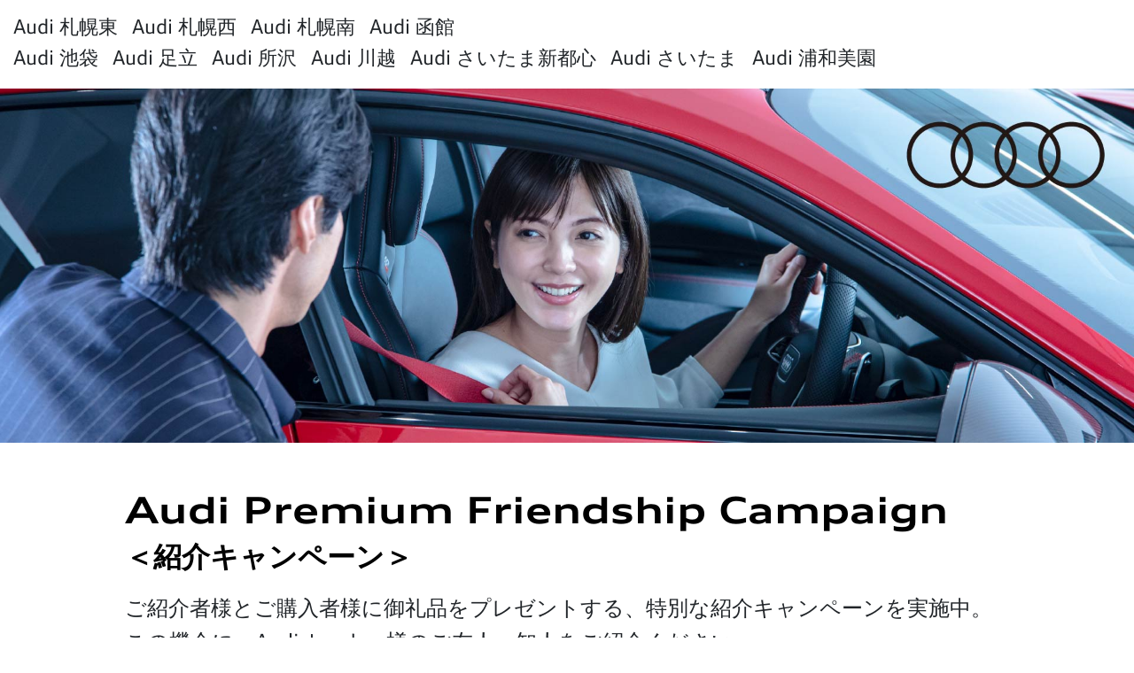

--- FILE ---
content_type: text/html; charset=UTF-8
request_url: https://www.mid-web.com/fair/202302_audi_premium_friendship_campaign/
body_size: 4596
content:
<!DOCTYPE html>
<html lang="ja">
  <head>
    <meta charset="utf-8" >
    <meta
      name="viewport"
      content="width=device-width, initial-scale=1, shrink-to-fit=no"
    >
    <meta name="description" content="Audi Premium Friendship Campaign ＜紹介キャンペーン＞ ご紹介者様とご購入者様に御礼品をプレゼントする、特別な紹介キャンペーンを実施中。この機会に、Audiオーナー様のご友人、知人をご紹介ください。" >
    <meta
      name="copyright"
      content="© MID Alfa Holdings All Rights Reserved."
    >

	<meta property="og:title" content="Audi Premium Friendship Campaign ＜紹介キャンペーン＞" >
	<meta property="og:description" content="Audi Premium Friendship Campaign ＜紹介キャンペーン＞ ご紹介者様とご購入者様に御礼品をプレゼントする、特別な紹介キャンペーンを実施中。この機会に、Audiオーナー様のご友人、知人をご紹介ください。" >
	<meta property="og:url" content="https://www.mid-web.com/fair/202302_audi_premium_friendship_campaign/">
	<meta property="og:image" content="https://www.mid-web.com/fair/202302_audi_premium_friendship_campaign/img/ogp.png">
	<meta property="og:type" content="article" >
	<meta property="og:site_name" content="Audi 札幌東 Audi 札幌西 Audi 札幌南 Audi 函館 Audi 池袋 Audi 足立 Audi 所沢 Audi 川越 Audi さいたま新都心 Audi さいたま Audi 浦和美園" >
  
    <link rel="stylesheet" href="https://cdn.jsdelivr.net/npm/bootstrap@4.6.1/dist/css/bootstrap.min.css" integrity="sha384-zCbKRCUGaJDkqS1kPbPd7TveP5iyJE0EjAuZQTgFLD2ylzuqKfdKlfG/eSrtxUkn" crossorigin="anonymous">
    <link rel="stylesheet" href="../common/css/size.css" >
    <link rel="stylesheet" href="../common/css/common.css?20260121" >
    <link rel="stylesheet" href="css/style.css?20260121" >
    <script
      src="https://kit.fontawesome.com/12c6c065fd.js"
      crossorigin="anonymous"
    ></script>
    <title>Audi Premium Friendship Campaign ＜紹介キャンペーン＞ | Audi 札幌東 Audi 札幌西 Audi 札幌南 Audi 函館 Audi 池袋 Audi 足立 Audi 所沢 Audi 川越 Audi さいたま新都心 Audi さいたま Audi 浦和美園</title>
  </head>

  <body>
	  
    <div class="position-relative top-slide">
		<div class="shop size14 xsize11">	
			<span>Audi 札幌東</span><span>Audi 札幌西</span><span>Audi 札幌南</span><span>Audi 函館</span><br>
			<span>Audi 池袋</span><span>Audi 足立</span><span>Audi 所沢</span><span>Audi 川越</span><span>Audi さいたま新都心</span><span>Audi さいたま</span><span>Audi 浦和美園</span>
		</div>
      <h1 class="">
        <img
          src="img/img_1.jpg"
          alt="Audi Premium Friendship Campaign ＜紹介キャンペーン＞ | Audi 札幌東 Audi 札幌西 Audi 札幌南 Audi 函館 Audi 池袋 Audi 足立 Audi 所沢 Audi 川越 Audi さいたま新都心 Audi さいたま Audi 浦和美園"
          class="img-fluid"
        >
      </h1>
    </div>
    <div class="container-md">
		<div class="w90">
			<div class="row mt-5">
				<div class="col">
					<h2 class="size26 xsize20 aFEx_B bold lh12">Audi Premium <br class="br-sm">Friendship Campaign<br><span class="size20 xsize16">＜紹介キャンペーン＞</span></h2>
					<p class="size15 xsize12 aFR_N mt-3">ご紹介者様とご購入者様に御礼品をプレゼントする、特別な紹介キャンペーンを実施中。<br>この機会に、Audiオーナー様のご友人、知人をご紹介ください。</p>
				</div>
			</div>
			<div class="row mt-3">
				<div class="col">
					<h2 class="size26 xsize20 aFR_B bold lh12 mt-5">Regular models<br>
					<span class="size16 xsize11">Audi A1 / A3 / A4 / A5 / Q2 / Q3 / Q5 / TT</span></h2>
					<p class="size10 xsize10 aFR_N mt-3">レギュラーモデルをご成約の場合は、下記御礼品から1点をお選びいただけます。</p>
				</div>
			</div>
			<div class="row mt-4">
								<div class="col-md-6 mb-5">
					<p><img src="img/img_2.jpg" alt="■Audi 2in1バックバッグ" class="img-fluid"></p>
					<h3 class="size11 xsize11 bold aFEx_B mt-2">■Audi 2in1バックバッグ</h3>
					<p class="size10 xsize8 aFR_N">Audi 2in1ヒップバッグは、ヒップバッグとデイパックの2通りの使用が可能です。バックパックとして使用時はジッパーポケットが2つ、サイドにはメッシュポケットが2つあり、飲料用ボトルの収納に最適です。</p>
				</div>
								<div class="col-md-6 mb-5">
					<p><img src="img/img_3.jpg" alt="■Audi Packable Bag（ブラック）" class="img-fluid"></p>
					<h3 class="size11 xsize11 bold aFEx_B mt-2">■Audi Packable Bag（ブラック）</h3>
					<p class="size10 xsize8 aFR_N">小さく折りたたんで付属のポケットに収納できる軽くて丈夫なバッグです。スモールバッグは取り外し可能で、ラージバッグの内側にスナップで取り付けることができます。</p>
				</div>
								<div class="col-md-6 mb-5">
					<p><img src="img/img_4.jpg" alt="■sodastream ART (アート) スターターキット" class="img-fluid"></p>
					<h3 class="size11 xsize11 bold aFEx_B mt-2">■sodastream ART (アート) スターターキット</h3>
					<p class="size10 xsize8 aFR_N">ソーダストリーム至上最高デザイン ＋ レバータイプモデル<br>”アート”。「レバーを押すだけ」の直観的な簡単操作。<br>ご自宅で手軽に楽しくおいしい炭酸水を作ることができます。</p>
				</div>
								<div class="col-md-6 mb-5">
					<p><img src="img/img_5.jpg" alt="■ReFa FINE BUBBLE S" class="img-fluid"></p>
					<h3 class="size11 xsize11 bold aFEx_B mt-2">■ReFa FINE BUBBLE S</h3>
					<p class="size10 xsize8 aFR_N">日本発祥の技術、ウルトラファインバブルとマイクロバブル。普段目にする通常の泡よりもずっと小さく、特異的な洗浄のメカニズムを持つ2つの泡で肌本来の美しさを引き出します。</p>
				</div>
								<div class="col-md-6 mb-5">
					<p><img src="img/img_6.jpg" alt="■プリンセス　ホットプレート<br>　テーブルグリル・ピュア" class="img-fluid"></p>
					<h3 class="size11 xsize11 bold aFEx_B mt-2">■プリンセス　ホットプレート<br>　テーブルグリル・ピュア</h3>
					<p class="size10 xsize8 aFR_N">遠赤外線の効果で素材の旨味を引き出して閉じ込める！オランダ生まれのオシャレなホットプレート。</p>
				</div>
								<div class="col-md-6 mb-5">
					<p><img src="img/img_7.jpg" alt="■BALMUDA The Toaster" class="img-fluid"></p>
					<h3 class="size11 xsize11 bold aFEx_B mt-2">■BALMUDA The Toaster</h3>
					<p class="size10 xsize8 aFR_N">感動の香りと食感を実現するトースター。<br>スチームテクノロジーと温度制御により、窯から出したばかりの焼きたての味を再現できます。</p>
				</div>
								<div class="col-md-6 mb-5">
					<p><img src="img/img_8.jpg" alt="■BALMUDA  GreenFan Cirq" class="img-fluid"></p>
					<h3 class="size11 xsize11 bold aFEx_B mt-2">■BALMUDA  GreenFan Cirq</h3>
					<p class="size10 xsize8 aFR_N">従来にない圧倒的大風量と、広く遠くまで届く強力な送風力で、部屋の空気をいっきに循環させるサーキュレーター。エアコンの電気代は最大20％下がり、部屋干しの洗濯物は最大3倍速く乾きます。</p>
				</div>
								<div class="col-md-6 mb-5">
					<p><img src="img/img_9.jpg" alt="■Yogibo Mini （ヨギボー ミニ）" class="img-fluid"></p>
					<h3 class="size11 xsize11 bold aFEx_B mt-2">■Yogibo Mini （ヨギボー ミニ）</h3>
					<p class="size10 xsize8 aFR_N">Yogibo Mini（ヨギボーミニ）は一人用の完全に体にフィットする不思議なビーズソファ。ワンルームでも使えるコンパクトなサイズ。</p>
				</div>
							</div>
			<div class="row mt-3">
				<div class="col">
					<h2 class="size26 xsize20 aFEx_B bold lh12 mt-5">High-end models<br>
					<span class="size16 xsize11">Audi A6 / A7 / A8 / Q7 / Q8 / R8</span></h2>
					<p class="size10 xsize10 aFR_N mt-3">対象のハイエンドモデルをご成約の場合は、下記から1点または、レギューラーモデル御礼品から2点をお選びいただけます。</p>
				</div>
			</div>
			<div class="row mt-4">
								<div class="col-md-6 mb-5">
					<p><img src="img/img_10.jpg" alt="■quattro バックパック（ブラック）" class="img-fluid"></p>
					<h3 class="size11 xsize11 bold aFR_B mt-2">■quattro バックパック（ブラック）</h3>
					<p class="size10 xsize8 aFR_N">都会的なカジュアルスタイルをもったトップオープン式のバックパックです。EASTPAKとのコラボ商品。<br>サイズ：49×29.5×19.5cm</p>
				</div>
								<div class="col-md-6 mb-5">
					<p><img src="img/img_11.jpg" alt="■SHARP ヘルシオホットクック KN-HW16F-R" class="img-fluid"></p>
					<h3 class="size11 xsize11 bold aFR_B mt-2">■SHARP ヘルシオホットクック KN-HW16F-R</h3>
					<p class="size10 xsize8 aFR_N">自動調理鍋ヘルシオ ホットクックの使い方はとってもカンタン。材料を入れて、ボタンをおせばOK。あとはおまかせで、ふたを開ければおいしいごはんができます。</p>
				</div>
								<div class="col-md-6 mb-5">
					<p><img src="img/img_12.jpg" alt="■デロンギ マルチグリル<br>　BBQ & コンタクトグリルプレート" class="img-fluid"></p>
					<h3 class="size11 xsize11 bold aFR_B mt-2">■デロンギ マルチグリル<br>　BBQ & コンタクトグリルプレート</h3>
					<p class="size10 xsize8 aFR_N">食材に応じて、3つの調理ポジションが選べるマルチグリル。<br>ヒーター内蔵の平型プレートで、 パワフルでスピーディー加熱。 隅々にいきわたる熱でムラなく調理できます。</p>
				</div>
								<div class="col-md-6 mb-5">
					<p><img src="img/img_13.jpg" alt="■BALMUDA The Brew" class="img-fluid"></p>
					<h3 class="size11 xsize11 bold aFR_B mt-2">■BALMUDA The Brew</h3>
					<p class="size10 xsize8 aFR_N">ストロング＆クリア。 特別な一杯をお届けするコーヒーメーカー。<br>目が覚めるようなストロングな味わいと、クリアな後味を両立した独自の抽出法。コーヒーを淹れる過程も楽しむことができる美しいデザイン。
			そのすべてが革新的です。</p>
				</div>
								<div class="col-md-6 mb-5">
					<p><img src="img/img_14.jpg" alt="■BALMUDA The Pure" class="img-fluid"></p>
					<h3 class="size11 xsize11 bold aFR_B mt-2">■BALMUDA The Pure</h3>
					<p class="size10 xsize8 aFR_N">部屋の空気をすみずみまで、きれいに。バルミューダの空気清浄機は、独自の構造で天井まで届く大風量を実現。部屋中の空気を循環させ、花粉・ウィルス、ペットやタバコの臭いなどを強力に吸引します。</p>
				</div>
								<div class="col-md-6 mb-5">
					<p><img src="img/img_15.jpg" alt="■Shark EVOPOWER SYSTEM iQ<br>　コードレススティッククリーナー CS851J" class="img-fluid"></p>
					<h3 class="size11 xsize11 bold aFR_B mt-2">■Shark EVOPOWER SYSTEM iQ<br>　コードレススティッククリーナー CS851J</h3>
					<p class="size10 xsize8 aFR_N">さらに進化したシャークのコードレススティッククリーナー。シリーズ最強の吸引力を実現しました。驚くほど強力な吸引力で、コードレススティックでもハンディでも強力にゴミを吸い込みます。</p>
				</div>
							</div>

			<div class="row mt-5">
				<div class="col">
					<ul class="nos size12 xsize12 bold aFR_B">
						<li>キャンペーン期間：2023年 12月31日まで</li>
						<li>対象車種：Audi全モデル</li>
						<li>応募方法：Audi正規ディーラー担当スタッフまで</li>
					</ul>
				</div>
			</div>
			<div class="row mt-5 mb-5">
				<div class="col">
					<p class="fix-size12 mb-4">●詳しくは、Audi正規ディーラー担当スタッフにお問い合わせください。</p>
					<p class="fix-size12">■2023年12月31日までにご成約された方に限ります。プレゼントは登録完了後にお渡しいたします。ご紹介受付日が車両登録日以降のものは無効となります。<br>
■ご購入者様が登録名義人と同一の方に限ります。同一の方であることを証明する資料をご用意いただく場合がございます。<br>
■お申込みの情報に不備がある場合は、無効になることがございます。予めご了承ください。<br>
■Audi e-tron Friends Campaignとの併用はできません。<br>
※掲載の御礼品は、予告なく変更/一部仕様変更/中止となる場合がございます。<br>
※画像はイメージです。</p>
				</div>
			</div>

		</div>
	</div>

	  
        
    
  </body>
</html>


--- FILE ---
content_type: text/css
request_url: https://www.mid-web.com/fair/common/css/size.css
body_size: 8082
content:
.fix-size10 {
  font-size: 10px;
}
.fix-size11 {
  font-size: 11px;
}
.fix-size12 {
  font-size: 12px;
}
.fix-size13 {
  font-size: 13px;
}
.fix-size14 {
  font-size: 14px;
}
.fix-size15 {
  font-size: 15px;
}
.fix-size16 {
  font-size: 16px;
}
.fix-size17 {
  font-size: 17px;
}
.fix-size18 {
  font-size: 18px;
}
.fix-size19 {
  font-size: 19px;
}
.fix-size20 {
  font-size: 20px;
}
.fix-size21 {
  font-size: 21px;
}
.fix-size22 {
  font-size: 22px;
}
.fix-size23 {
  font-size: 23px;
}
.fix-size24 {
  font-size: 24px;
}
.fix-size25 {
  font-size: 25px;
}
.fix-size26 {
  font-size: 26px;
}
.fix-size27 {
  font-size: 27px;
}
.fix-size28 {
  font-size: 28px;
}
.fix-size29 {
  font-size: 29px;
}
.fix-size30 {
  font-size: 30px;
}
.fix-size31 {
  font-size: 31px;
}
.fix-size32 {
  font-size: 32px;
}
.fix-size33 {
  font-size: 33px;
}
.fix-size34 {
  font-size: 34px;
}
.fix-size35 {
  font-size: 35px;
}
.fix-size36 {
  font-size: 36px;
}
.fix-size37 {
  font-size: 37px;
}
.fix-size38 {
  font-size: 38px;
}
.fix-size39 {
  font-size: 39px;
}
.fix-size40 {
  font-size: 40px;
}
.fix-size41 {
  font-size: 41px;
}
.fix-size42 {
  font-size: 42px;
}
.fix-size43 {
  font-size: 43px;
}
.fix-size44 {
  font-size: 44px;
}
.fix-size45 {
  font-size: 45px;
}
.fix-size46 {
  font-size: 46px;
}
.fix-size47 {
  font-size: 47px;
}
.fix-size48 {
  font-size: 48px;
}
.fix-size49 {
  font-size: 49px;
}
.fix-size50 {
  font-size: 50px;
}
.fix-size51 {
  font-size: 51px;
}
.fix-size52 {
  font-size: 52px;
}
.fix-size53 {
  font-size: 53px;
}
.fix-size54 {
  font-size: 54px;
}
.fix-size55 {
  font-size: 55px;
}
.fix-size56 {
  font-size: 56px;
}
.fix-size57 {
  font-size: 57px;
}
.fix-size58 {
  font-size: 58px;
}
.fix-size59 {
  font-size: 59px;
}
.fix-size60 {
  font-size: 60px;
}
.fix-size61 {
  font-size: 61px;
}
.fix-size62 {
  font-size: 62px;
}
.fix-size63 {
  font-size: 63px;
}
.fix-size64 {
  font-size: 64px;
}
.fix-size65 {
  font-size: 65px;
}
.fix-size66 {
  font-size: 66px;
}
.fix-size67 {
  font-size: 67px;
}
.fix-size68 {
  font-size: 68px;
}
.fix-size69 {
  font-size: 69px;
}
.fix-size70 {
  font-size: 70px;
}
.fix-size71 {
  font-size: 71px;
}
.fix-size72 {
  font-size: 72px;
}
.fix-size73 {
  font-size: 73px;
}
.fix-size74 {
  font-size: 74px;
}
.fix-size75 {
  font-size: 75px;
}
.fix-size76 {
  font-size: 76px;
}
.fix-size77 {
  font-size: 77px;
}
.fix-size78 {
  font-size: 78px;
}
.fix-size79 {
  font-size: 79px;
}
.fix-size80 {
  font-size: 80px;
}
.fix-size81 {
  font-size: 81px;
}
.fix-size82 {
  font-size: 82px;
}
.fix-size83 {
  font-size: 83px;
}
.fix-size84 {
  font-size: 84px;
}
.fix-size85 {
  font-size: 85px;
}
.fix-size86 {
  font-size: 86px;
}
.fix-size87 {
  font-size: 87px;
}
.fix-size88 {
  font-size: 88px;
}
.fix-size89 {
  font-size: 89px;
}
.fix-size90 {
  font-size: 90px;
}
.fix-size91 {
  font-size: 91px;
}
.fix-size92 {
  font-size: 92px;
}
.fix-size93 {
  font-size: 93px;
}
.fix-size94 {
  font-size: 94px;
}
.fix-size95 {
  font-size: 95px;
}
.fix-size96 {
  font-size: 96px;
}
.fix-size97 {
  font-size: 97px;
}
.fix-size98 {
  font-size: 98px;
}
.fix-size99 {
  font-size: 99px;
}
.fix-size100 {
  font-size: 100px;
}
.wsize3 {
  font-size: 0.390625vw;
}
.wsize4 {
  font-size: 0.52083333vw;
}
.wsize5 {
  font-size: 0.65104167vw;
}
.wsize6 {
  font-size: 0.78125vw;
}
.wsize7 {
  font-size: 0.91145833vw;
}
.wsize8 {
  font-size: 1.04166667vw;
}
.wsize9 {
  font-size: 1.171875vw;
}
.wsize10 {
  font-size: 1.30208333vw;
}
.wsize11 {
  font-size: 1.43229167vw;
}
.wsize12 {
  font-size: 1.5625vw;
}
.wsize13 {
  font-size: 1.69270833vw;
}
.wsize14 {
  font-size: 1.82291667vw;
}
.wsize15 {
  font-size: 1.953125vw;
}
.wsize16 {
  font-size: 2.08333333vw;
}
.wsize17 {
  font-size: 2.21354167vw;
}
.wsize18 {
  font-size: 2.34375vw;
}
.wsize19 {
  font-size: 2.47395833vw;
}
.wsize20 {
  font-size: 2.60416667vw;
}
.wsize21 {
  font-size: 2.734375vw;
}
.wsize22 {
  font-size: 2.86458333vw;
}
.wsize23 {
  font-size: 2.99479167vw;
}
.wsize24 {
  font-size: 3.125vw;
}
.wsize25 {
  font-size: 3.25520833vw;
}
.wsize26 {
  font-size: 3.38541667vw;
}
.wsize27 {
  font-size: 3.515625vw;
}
.wsize28 {
  font-size: 3.64583333vw;
}
.wsize29 {
  font-size: 3.77604167vw;
}
.wsize30 {
  font-size: 3.90625vw;
}
.wsize31 {
  font-size: 4.03645833vw;
}
.wsize32 {
  font-size: 4.16666667vw;
}
.wsize33 {
  font-size: 4.296875vw;
}
.wsize34 {
  font-size: 4.42708333vw;
}
.wsize35 {
  font-size: 4.55729167vw;
}
.wsize36 {
  font-size: 4.6875vw;
}
.wsize37 {
  font-size: 4.81770833vw;
}
.wsize38 {
  font-size: 4.94791667vw;
}
.wsize39 {
  font-size: 5.078125vw;
}
.wsize40 {
  font-size: 5.20833333vw;
}
.wsize41 {
  font-size: 5.33854167vw;
}
.wsize42 {
  font-size: 5.46875vw;
}
.wsize43 {
  font-size: 5.59895833vw;
}
.wsize44 {
  font-size: 5.72916667vw;
}
.wsize45 {
  font-size: 5.859375vw;
}
.wsize46 {
  font-size: 5.98958333vw;
}
.wsize47 {
  font-size: 6.11979167vw;
}
.wsize48 {
  font-size: 6.25vw;
}
.wsize49 {
  font-size: 6.38020833vw;
}
.wsize50 {
  font-size: 6.51041667vw;
}
.wsize51 {
  font-size: 6.640625vw;
}
.wsize52 {
  font-size: 6.77083333vw;
}
.wsize53 {
  font-size: 6.90104167vw;
}
.wsize54 {
  font-size: 7.03125vw;
}
.wsize55 {
  font-size: 7.16145833vw;
}
.wsize56 {
  font-size: 7.29166667vw;
}
.wsize57 {
  font-size: 7.421875vw;
}
.wsize58 {
  font-size: 7.55208333vw;
}
.wsize59 {
  font-size: 7.68229167vw;
}
.wsize60 {
  font-size: 7.8125vw;
}
.wsize61 {
  font-size: 7.94270833vw;
}
.wsize62 {
  font-size: 8.07291667vw;
}
.wsize63 {
  font-size: 8.203125vw;
}
.wsize64 {
  font-size: 8.33333333vw;
}
.wsize65 {
  font-size: 8.46354167vw;
}
.wsize66 {
  font-size: 8.59375vw;
}
.wsize67 {
  font-size: 8.72395833vw;
}
.wsize68 {
  font-size: 8.85416667vw;
}
.wsize69 {
  font-size: 8.984375vw;
}
.wsize70 {
  font-size: 9.11458333vw;
}
.wsize71 {
  font-size: 9.24479167vw;
}
.wsize72 {
  font-size: 9.375vw;
}
.wsize73 {
  font-size: 9.50520833vw;
}
.wsize74 {
  font-size: 9.63541667vw;
}
.wsize75 {
  font-size: 9.765625vw;
}
.wsize76 {
  font-size: 9.89583333vw;
}
.wsize77 {
  font-size: 10.02604167vw;
}
.wsize78 {
  font-size: 10.15625vw;
}
.wsize79 {
  font-size: 10.28645833vw;
}
.wsize80 {
  font-size: 10.41666667vw;
}
.wsize81 {
  font-size: 10.546875vw;
}
.wsize82 {
  font-size: 10.67708333vw;
}
.wsize83 {
  font-size: 10.80729167vw;
}
.wsize84 {
  font-size: 10.9375vw;
}
.wsize85 {
  font-size: 11.06770833vw;
}
.wsize86 {
  font-size: 11.19791667vw;
}
.wsize87 {
  font-size: 11.328125vw;
}
.wsize88 {
  font-size: 11.45833333vw;
}
.wsize89 {
  font-size: 11.58854167vw;
}
.wsize90 {
  font-size: 11.71875vw;
}
.wsize91 {
  font-size: 11.84895833vw;
}
.wsize92 {
  font-size: 11.97916667vw;
}
.wsize93 {
  font-size: 12.109375vw;
}
.wsize94 {
  font-size: 12.23958333vw;
}
.wsize95 {
  font-size: 12.36979167vw;
}
.wsize96 {
  font-size: 12.5vw;
}
.wsize97 {
  font-size: 12.63020833vw;
}
.wsize98 {
  font-size: 12.76041667vw;
}
.wsize99 {
  font-size: 12.890625vw;
}
.wsize100 {
  font-size: 13.02083333vw;
}
.img-5 {
  width: 5%;
  height: auto;
}
.img-10 {
  width: 10%;
  height: auto;
}
.img-15 {
  width: 15%;
  height: auto;
}
.img-20 {
  width: 20%;
  height: auto;
}
.img-25 {
  width: 25%;
  height: auto;
}
.img-30 {
  width: 30%;
  height: auto;
}
.img-35 {
  width: 35%;
  height: auto;
}
.img-40 {
  width: 40%;
  height: auto;
}
.img-45 {
  width: 45%;
  height: auto;
}
.img-50 {
  width: 50%;
  height: auto;
}
.img-55 {
  width: 55%;
  height: auto;
}
.img-60 {
  width: 60%;
  height: auto;
}
.img-65 {
  width: 65%;
  height: auto;
}
.img-70 {
  width: 70%;
  height: auto;
}
.img-75 {
  width: 75%;
  height: auto;
}
.img-80 {
  width: 80%;
  height: auto;
}
.img-85 {
  width: 85%;
  height: auto;
}
.img-90 {
  width: 90%;
  height: auto;
}
.img-95 {
  width: 95%;
  height: auto;
}
.img-100 {
  width: 100%;
  height: auto;
}
@media (max-width: 767.98px) {
  .img-sm-5 {
    width: 5%;
    height: auto;
  }
  .img-sm-10 {
    width: 10%;
    height: auto;
  }
  .img-sm-15 {
    width: 15%;
    height: auto;
  }
  .img-sm-20 {
    width: 20%;
    height: auto;
  }
  .img-sm-25 {
    width: 25%;
    height: auto;
  }
  .img-sm-30 {
    width: 30%;
    height: auto;
  }
  .img-sm-35 {
    width: 35%;
    height: auto;
  }
  .img-sm-40 {
    width: 40%;
    height: auto;
  }
  .img-sm-45 {
    width: 45%;
    height: auto;
  }
  .img-sm-50 {
    width: 50%;
    height: auto;
  }
  .img-sm-55 {
    width: 55%;
    height: auto;
  }
  .img-sm-60 {
    width: 60%;
    height: auto;
  }
  .img-sm-65 {
    width: 65%;
    height: auto;
  }
  .img-sm-70 {
    width: 70%;
    height: auto;
  }
  .img-sm-75 {
    width: 75%;
    height: auto;
  }
  .img-sm-80 {
    width: 80%;
    height: auto;
  }
  .img-sm-85 {
    width: 85%;
    height: auto;
  }
  .img-sm-90 {
    width: 90%;
    height: auto;
  }
  .img-sm-95 {
    width: 95%;
    height: auto;
  }
  .img-sm-100 {
    width: 100%;
    height: auto;
  }
}
.lh-10 {
  line-height: 1;
}
.lh-11 {
  line-height: 1.1;
}
.lh-12 {
  line-height: 1.2;
}
.lh-13 {
  line-height: 1.3;
}
.lh-14 {
  line-height: 1.4;
}
.lh-15 {
  line-height: 1.5;
}
.lh-16 {
  line-height: 1.6;
}
.lh-17 {
  line-height: 1.7;
}
.lh-18 {
  line-height: 1.8;
}
.lh-19 {
  line-height: 1.9;
}
.lh-20 {
  line-height: 2;
}
.lh-21 {
  line-height: 2.1;
}
.lh-22 {
  line-height: 2.2;
}
.lh-23 {
  line-height: 2.3;
}
.lh-24 {
  line-height: 2.4;
}
.lh-25 {
  line-height: 2.5;
}
.lh-26 {
  line-height: 2.6;
}
.lh-27 {
  line-height: 2.7;
}
.lh-28 {
  line-height: 2.8;
}
.lh-29 {
  line-height: 2.9;
}
@media (max-width: 767.98px) {
  .size3 {
    font-size: 3.125vw;
  }
  .size4 {
    font-size: 3.125vw;
  }
  .size5 {
    font-size: 3.125vw;
  }
  .size6 {
    font-size: 3.125vw;
  }
  .size7 {
    font-size: 3.125vw;
  }
  .size8 {
    font-size: 3.125vw;
  }
  .size9 {
    font-size: 3.125vw;
  }
  .size10 {
    font-size: 3.125vw;
  }
  .size11 {
    font-size: 3.4375vw;
  }
  .size12 {
    font-size: 3.75vw;
  }
  .size13 {
    font-size: 4.0625vw;
  }
  .size14 {
    font-size: 4.375vw;
  }
  .size15 {
    font-size: 4.6875vw;
  }
  .size16 {
    font-size: 5vw;
  }
  .size17 {
    font-size: 5.3125vw;
  }
  .size18 {
    font-size: 5.625vw;
  }
  .size19 {
    font-size: 5.9375vw;
  }
  .size20 {
    font-size: 6.25vw;
  }
  .size21 {
    font-size: 6.5625vw;
  }
  .size22 {
    font-size: 6.875vw;
  }
  .size23 {
    font-size: 7.1875vw;
  }
  .size24 {
    font-size: 7.5vw;
  }
  .size25 {
    font-size: 7.8125vw;
  }
  .size26 {
    font-size: 8.125vw;
  }
  .size27 {
    font-size: 8.4375vw;
  }
  .size28 {
    font-size: 8.75vw;
  }
  .size29 {
    font-size: 9.0625vw;
  }
  .size30 {
    font-size: 9.375vw;
  }
  .size31 {
    font-size: 9.6875vw;
  }
  .size32 {
    font-size: 10vw;
  }
  .size33 {
    font-size: 10.3125vw;
  }
  .size34 {
    font-size: 10.625vw;
  }
  .size35 {
    font-size: 10.9375vw;
  }
  .size36 {
    font-size: 11.25vw;
  }
  .size37 {
    font-size: 11.5625vw;
  }
  .size38 {
    font-size: 11.875vw;
  }
  .size39 {
    font-size: 12.1875vw;
  }
  .size40 {
    font-size: 12.5vw;
  }
  .size41 {
    font-size: 12.8125vw;
  }
  .size42 {
    font-size: 13.125vw;
  }
  .size43 {
    font-size: 13.4375vw;
  }
  .size44 {
    font-size: 13.75vw;
  }
  .size45 {
    font-size: 14.0625vw;
  }
  .size46 {
    font-size: 14.375vw;
  }
  .size47 {
    font-size: 14.6875vw;
  }
  .size48 {
    font-size: 15vw;
  }
  .size49 {
    font-size: 15.3125vw;
  }
  .size50 {
    font-size: 15.625vw;
  }
  .size51 {
    font-size: 15.9375vw;
  }
  .size52 {
    font-size: 16.25vw;
  }
  .size53 {
    font-size: 16.5625vw;
  }
  .size54 {
    font-size: 16.875vw;
  }
  .size55 {
    font-size: 17.1875vw;
  }
  .size56 {
    font-size: 17.5vw;
  }
  .size57 {
    font-size: 17.8125vw;
  }
  .size58 {
    font-size: 18.125vw;
  }
  .size59 {
    font-size: 18.4375vw;
  }
  .size60 {
    font-size: 18.75vw;
  }
  .size61 {
    font-size: 19.0625vw;
  }
  .size62 {
    font-size: 19.375vw;
  }
  .size63 {
    font-size: 19.6875vw;
  }
  .size64 {
    font-size: 20vw;
  }
  .size65 {
    font-size: 20.3125vw;
  }
  .size66 {
    font-size: 20.625vw;
  }
  .size67 {
    font-size: 20.9375vw;
  }
  .size68 {
    font-size: 21.25vw;
  }
  .size69 {
    font-size: 21.5625vw;
  }
  .size70 {
    font-size: 21.875vw;
  }
  .size71 {
    font-size: 22.1875vw;
  }
  .size72 {
    font-size: 22.5vw;
  }
  .size73 {
    font-size: 22.8125vw;
  }
  .size74 {
    font-size: 23.125vw;
  }
  .size75 {
    font-size: 23.4375vw;
  }
  .size76 {
    font-size: 23.75vw;
  }
  .size77 {
    font-size: 24.0625vw;
  }
  .size78 {
    font-size: 24.375vw;
  }
  .size79 {
    font-size: 24.6875vw;
  }
  .size80 {
    font-size: 25vw;
  }
  .size81 {
    font-size: 25.3125vw;
  }
  .size82 {
    font-size: 25.625vw;
  }
  .size83 {
    font-size: 25.9375vw;
  }
  .size84 {
    font-size: 26.25vw;
  }
  .size85 {
    font-size: 26.5625vw;
  }
  .size86 {
    font-size: 26.875vw;
  }
  .size87 {
    font-size: 27.1875vw;
  }
  .size88 {
    font-size: 27.5vw;
  }
  .size89 {
    font-size: 27.8125vw;
  }
  .size90 {
    font-size: 28.125vw;
  }
  .size91 {
    font-size: 28.4375vw;
  }
  .size92 {
    font-size: 28.75vw;
  }
  .size93 {
    font-size: 29.0625vw;
  }
  .size94 {
    font-size: 29.375vw;
  }
  .size95 {
    font-size: 29.6875vw;
  }
  .size96 {
    font-size: 30vw;
  }
  .size97 {
    font-size: 30.3125vw;
  }
  .size98 {
    font-size: 30.625vw;
  }
  .size99 {
    font-size: 30.9375vw;
  }
  .size100 {
    font-size: 31.25vw;
  }
  .xsize3 {
    font-size: 3.125vw;
  }
  .xsize4 {
    font-size: 3.125vw;
  }
  .xsize5 {
    font-size: 3.125vw;
  }
  .xsize6 {
    font-size: 3.125vw;
  }
  .xsize7 {
    font-size: 3.125vw;
  }
  .xsize8 {
    font-size: 3.125vw;
  }
  .xsize9 {
    font-size: 3.125vw;
  }
  .xsize10 {
    font-size: 3.125vw;
  }
  .xsize11 {
    font-size: 3.4375vw;
  }
  .xsize12 {
    font-size: 3.75vw;
  }
  .xsize13 {
    font-size: 4.0625vw;
  }
  .xsize14 {
    font-size: 4.375vw;
  }
  .xsize15 {
    font-size: 4.6875vw;
  }
  .xsize16 {
    font-size: 5vw;
  }
  .xsize17 {
    font-size: 5.3125vw;
  }
  .xsize18 {
    font-size: 5.625vw;
  }
  .xsize19 {
    font-size: 5.9375vw;
  }
  .xsize20 {
    font-size: 6.25vw;
  }
  .xsize21 {
    font-size: 6.5625vw;
  }
  .xsize22 {
    font-size: 6.875vw;
  }
  .xsize23 {
    font-size: 7.1875vw;
  }
  .xsize24 {
    font-size: 7.5vw;
  }
  .xsize25 {
    font-size: 7.8125vw;
  }
  .xsize26 {
    font-size: 8.125vw;
  }
  .xsize27 {
    font-size: 8.4375vw;
  }
  .xsize28 {
    font-size: 8.75vw;
  }
  .xsize29 {
    font-size: 9.0625vw;
  }
  .xsize30 {
    font-size: 9.375vw;
  }
  .xsize31 {
    font-size: 9.6875vw;
  }
  .xsize32 {
    font-size: 10vw;
  }
  .xsize33 {
    font-size: 10.3125vw;
  }
  .xsize34 {
    font-size: 10.625vw;
  }
  .xsize35 {
    font-size: 10.9375vw;
  }
  .xsize36 {
    font-size: 11.25vw;
  }
  .xsize37 {
    font-size: 11.5625vw;
  }
  .xsize38 {
    font-size: 11.875vw;
  }
  .xsize39 {
    font-size: 12.1875vw;
  }
  .xsize40 {
    font-size: 12.5vw;
  }
  .xsize41 {
    font-size: 12.8125vw;
  }
  .xsize42 {
    font-size: 13.125vw;
  }
  .xsize43 {
    font-size: 13.4375vw;
  }
  .xsize44 {
    font-size: 13.75vw;
  }
  .xsize45 {
    font-size: 14.0625vw;
  }
  .xsize46 {
    font-size: 14.375vw;
  }
  .xsize47 {
    font-size: 14.6875vw;
  }
  .xsize48 {
    font-size: 15vw;
  }
  .xsize49 {
    font-size: 15.3125vw;
  }
  .xsize50 {
    font-size: 15.625vw;
  }
  .xsize51 {
    font-size: 15.9375vw;
  }
  .xsize52 {
    font-size: 16.25vw;
  }
  .xsize53 {
    font-size: 16.5625vw;
  }
  .xsize54 {
    font-size: 16.875vw;
  }
  .xsize55 {
    font-size: 17.1875vw;
  }
  .xsize56 {
    font-size: 17.5vw;
  }
  .xsize57 {
    font-size: 17.8125vw;
  }
  .xsize58 {
    font-size: 18.125vw;
  }
  .xsize59 {
    font-size: 18.4375vw;
  }
  .xsize60 {
    font-size: 18.75vw;
  }
  .xsize61 {
    font-size: 19.0625vw;
  }
  .xsize62 {
    font-size: 19.375vw;
  }
  .xsize63 {
    font-size: 19.6875vw;
  }
  .xsize64 {
    font-size: 20vw;
  }
  .xsize65 {
    font-size: 20.3125vw;
  }
  .xsize66 {
    font-size: 20.625vw;
  }
  .xsize67 {
    font-size: 20.9375vw;
  }
  .xsize68 {
    font-size: 21.25vw;
  }
  .xsize69 {
    font-size: 21.5625vw;
  }
  .xsize70 {
    font-size: 21.875vw;
  }
  .xsize71 {
    font-size: 22.1875vw;
  }
  .xsize72 {
    font-size: 22.5vw;
  }
  .xsize73 {
    font-size: 22.8125vw;
  }
  .xsize74 {
    font-size: 23.125vw;
  }
  .xsize75 {
    font-size: 23.4375vw;
  }
  .xsize76 {
    font-size: 23.75vw;
  }
  .xsize77 {
    font-size: 24.0625vw;
  }
  .xsize78 {
    font-size: 24.375vw;
  }
  .xsize79 {
    font-size: 24.6875vw;
  }
  .xsize80 {
    font-size: 25vw;
  }
  .xsize81 {
    font-size: 25.3125vw;
  }
  .xsize82 {
    font-size: 25.625vw;
  }
  .xsize83 {
    font-size: 25.9375vw;
  }
  .xsize84 {
    font-size: 26.25vw;
  }
  .xsize85 {
    font-size: 26.5625vw;
  }
  .xsize86 {
    font-size: 26.875vw;
  }
  .xsize87 {
    font-size: 27.1875vw;
  }
  .xsize88 {
    font-size: 27.5vw;
  }
  .xsize89 {
    font-size: 27.8125vw;
  }
  .xsize90 {
    font-size: 28.125vw;
  }
  .xsize91 {
    font-size: 28.4375vw;
  }
  .xsize92 {
    font-size: 28.75vw;
  }
  .xsize93 {
    font-size: 29.0625vw;
  }
  .xsize94 {
    font-size: 29.375vw;
  }
  .xsize95 {
    font-size: 29.6875vw;
  }
  .xsize96 {
    font-size: 30vw;
  }
  .xsize97 {
    font-size: 30.3125vw;
  }
  .xsize98 {
    font-size: 30.625vw;
  }
  .xsize99 {
    font-size: 30.9375vw;
  }
  .xsize100 {
    font-size: 31.25vw;
  }
  .mt_5 {
    margin-top: 1.5625vw !important;
  }
  .mb_5 {
    margin-bottom: 1.5625vw !important;
  }
  .ml_5 {
    margin-left: 1.5625vw !important;
  }
  .mr_5 {
    margin-right: 1.5625vw !important;
  }
  .mt_10 {
    margin-top: 3.125vw !important;
  }
  .mb_10 {
    margin-bottom: 3.125vw !important;
  }
  .ml_10 {
    margin-left: 3.125vw !important;
  }
  .mr_10 {
    margin-right: 3.125vw !important;
  }
  .mt_15 {
    margin-top: 4.6875vw !important;
  }
  .mb_15 {
    margin-bottom: 4.6875vw !important;
  }
  .ml_15 {
    margin-left: 4.6875vw !important;
  }
  .mr_15 {
    margin-right: 4.6875vw !important;
  }
  .mt_20 {
    margin-top: 6.25vw !important;
  }
  .mb_20 {
    margin-bottom: 6.25vw !important;
  }
  .ml_20 {
    margin-left: 6.25vw !important;
  }
  .mr_20 {
    margin-right: 6.25vw !important;
  }
  .mt_25 {
    margin-top: 7.8125vw !important;
  }
  .mb_25 {
    margin-bottom: 7.8125vw !important;
  }
  .ml_25 {
    margin-left: 7.8125vw !important;
  }
  .mr_25 {
    margin-right: 7.8125vw !important;
  }
  .mt_30 {
    margin-top: 9.375vw !important;
  }
  .mb_30 {
    margin-bottom: 9.375vw !important;
  }
  .ml_30 {
    margin-left: 9.375vw !important;
  }
  .mr_30 {
    margin-right: 9.375vw !important;
  }
  .mt_40 {
    margin-top: 12.5vw !important;
  }
  .mb_40 {
    margin-bottom: 12.5vw !important;
  }
  .ml_40 {
    margin-left: 12.5vw !important;
  }
  .mr_40 {
    margin-right: 12.5vw !important;
  }
  .mt_50 {
    margin-top: 15.625vw !important;
  }
  .mb_50 {
    margin-bottom: 15.625vw !important;
  }
  .ml_50 {
    margin-left: 15.625vw !important;
  }
  .mr_50 {
    margin-right: 15.625vw !important;
  }
  .mt_60 {
    margin-top: 18.75vw !important;
  }
  .mb_60 {
    margin-bottom: 18.75vw !important;
  }
  .ml_60 {
    margin-left: 18.75vw !important;
  }
  .mr_60 {
    margin-right: 18.75vw !important;
  }
  .mt_70 {
    margin-top: 21.875vw !important;
  }
  .mb_70 {
    margin-bottom: 21.875vw !important;
  }
  .ml_70 {
    margin-left: 21.875vw !important;
  }
  .mr_70 {
    margin-right: 21.875vw !important;
  }
  .mt_80 {
    margin-top: 25vw !important;
  }
  .mb_80 {
    margin-bottom: 25vw !important;
  }
  .ml_80 {
    margin-left: 25vw !important;
  }
  .mr_80 {
    margin-right: 25vw !important;
  }
  .mt_90 {
    margin-top: 28.125vw !important;
  }
  .mb_90 {
    margin-bottom: 28.125vw !important;
  }
  .ml_90 {
    margin-left: 28.125vw !important;
  }
  .mr_90 {
    margin-right: 28.125vw !important;
  }
  .mt_100 {
    margin-top: 31.25vw !important;
  }
  .mb_100 {
    margin-bottom: 31.25vw !important;
  }
  .ml_100 {
    margin-left: 31.25vw !important;
  }
  .mr_100 {
    margin-right: 31.25vw !important;
  }
  .pt_5 {
    padding-top: 1.5625vw !important;
  }
  .pb_5 {
    padding-bottom: 1.5625vw !important;
  }
  .pl_5 {
    padding-left: 1.5625vw !important;
  }
  .pr_5 {
    padding-right: 1.5625vw !important;
  }
  .pt_10 {
    padding-top: 3.125vw !important;
  }
  .pb_10 {
    padding-bottom: 3.125vw !important;
  }
  .pl_10 {
    padding-left: 3.125vw !important;
  }
  .pr_10 {
    padding-right: 3.125vw !important;
  }
  .pt_15 {
    padding-top: 4.6875vw !important;
  }
  .pb_15 {
    padding-bottom: 4.6875vw !important;
  }
  .pl_15 {
    padding-left: 4.6875vw !important;
  }
  .pr_15 {
    padding-right: 4.6875vw !important;
  }
  .pt_20 {
    padding-top: 6.25vw !important;
  }
  .pb_20 {
    padding-bottom: 6.25vw !important;
  }
  .pl_20 {
    padding-left: 6.25vw !important;
  }
  .pr_20 {
    padding-right: 6.25vw !important;
  }
  .pt_25 {
    padding-top: 7.8125vw !important;
  }
  .pb_25 {
    padding-bottom: 7.8125vw !important;
  }
  .pl_25 {
    padding-left: 7.8125vw !important;
  }
  .pr_25 {
    padding-right: 7.8125vw !important;
  }
  .pt_30 {
    padding-top: 9.375vw !important;
  }
  .pb_30 {
    padding-bottom: 9.375vw !important;
  }
  .pl_30 {
    padding-left: 9.375vw !important;
  }
  .pr_30 {
    padding-right: 9.375vw !important;
  }
  .pt_40 {
    padding-top: 12.5vw !important;
  }
  .pb_40 {
    padding-bottom: 12.5vw !important;
  }
  .pl_40 {
    padding-left: 12.5vw !important;
  }
  .pr_40 {
    padding-right: 12.5vw !important;
  }
  .pt_50 {
    padding-top: 15.625vw !important;
  }
  .pb_50 {
    padding-bottom: 15.625vw !important;
  }
  .pl_50 {
    padding-left: 15.625vw !important;
  }
  .pr_50 {
    padding-right: 15.625vw !important;
  }
  .pt_60 {
    padding-top: 18.75vw !important;
  }
  .pb_60 {
    padding-bottom: 18.75vw !important;
  }
  .pl_60 {
    padding-left: 18.75vw !important;
  }
  .pr_60 {
    padding-right: 18.75vw !important;
  }
  .pt_70 {
    padding-top: 21.875vw !important;
  }
  .pb_70 {
    padding-bottom: 21.875vw !important;
  }
  .pl_70 {
    padding-left: 21.875vw !important;
  }
  .pr_70 {
    padding-right: 21.875vw !important;
  }
  .pt_80 {
    padding-top: 25vw !important;
  }
  .pb_80 {
    padding-bottom: 25vw !important;
  }
  .pl_80 {
    padding-left: 25vw !important;
  }
  .pr_80 {
    padding-right: 25vw !important;
  }
  .pt_90 {
    padding-top: 28.125vw !important;
  }
  .pb_90 {
    padding-bottom: 28.125vw !important;
  }
  .pl_90 {
    padding-left: 28.125vw !important;
  }
  .pr_90 {
    padding-right: 28.125vw !important;
  }
  .pt_100 {
    padding-top: 31.25vw !important;
  }
  .pb_100 {
    padding-bottom: 31.25vw !important;
  }
  .pl_100 {
    padding-left: 31.25vw !important;
  }
  .pr_100 {
    padding-right: 31.25vw !important;
  }
}
@media (min-width: 768px) and (max-width: 991.98px) {
  .size3 {
    font-size: 10px;
  }
  .size4 {
    font-size: 10px;
  }
  .size5 {
    font-size: 10px;
  }
  .size6 {
    font-size: 10px;
  }
  .size7 {
    font-size: 10px;
  }
  .size8 {
    font-size: 10px;
  }
  .size9 {
    font-size: 10px;
  }
  .size10 {
    font-size: 10px;
  }
  .size11 {
    font-size: 11px;
  }
  .size12 {
    font-size: 12px;
  }
  .size13 {
    font-size: 13px;
  }
  .size14 {
    font-size: 14px;
  }
  .size15 {
    font-size: 15px;
  }
  .size16 {
    font-size: 16px;
  }
  .size17 {
    font-size: 17px;
  }
  .size18 {
    font-size: 18px;
  }
  .size19 {
    font-size: 19px;
  }
  .size20 {
    font-size: 20px;
  }
  .size21 {
    font-size: 21px;
  }
  .size22 {
    font-size: 22px;
  }
  .size23 {
    font-size: 23px;
  }
  .size24 {
    font-size: 24px;
  }
  .size25 {
    font-size: 25px;
  }
  .size26 {
    font-size: 26px;
  }
  .size27 {
    font-size: 27px;
  }
  .size28 {
    font-size: 28px;
  }
  .size29 {
    font-size: 29px;
  }
  .size30 {
    font-size: 30px;
  }
  .size31 {
    font-size: 31px;
  }
  .size32 {
    font-size: 32px;
  }
  .size33 {
    font-size: 33px;
  }
  .size34 {
    font-size: 34px;
  }
  .size35 {
    font-size: 35px;
  }
  .size36 {
    font-size: 36px;
  }
  .size37 {
    font-size: 37px;
  }
  .size38 {
    font-size: 38px;
  }
  .size39 {
    font-size: 39px;
  }
  .size40 {
    font-size: 40px;
  }
  .size41 {
    font-size: 41px;
  }
  .size42 {
    font-size: 42px;
  }
  .size43 {
    font-size: 43px;
  }
  .size44 {
    font-size: 44px;
  }
  .size45 {
    font-size: 45px;
  }
  .size46 {
    font-size: 46px;
  }
  .size47 {
    font-size: 47px;
  }
  .size48 {
    font-size: 48px;
  }
  .size49 {
    font-size: 49px;
  }
  .size50 {
    font-size: 50px;
  }
  .size51 {
    font-size: 51px;
  }
  .size52 {
    font-size: 52px;
  }
  .size53 {
    font-size: 53px;
  }
  .size54 {
    font-size: 54px;
  }
  .size55 {
    font-size: 55px;
  }
  .size56 {
    font-size: 56px;
  }
  .size57 {
    font-size: 57px;
  }
  .size58 {
    font-size: 58px;
  }
  .size59 {
    font-size: 59px;
  }
  .size60 {
    font-size: 60px;
  }
  .size61 {
    font-size: 61px;
  }
  .size62 {
    font-size: 62px;
  }
  .size63 {
    font-size: 63px;
  }
  .size64 {
    font-size: 64px;
  }
  .size65 {
    font-size: 65px;
  }
  .size66 {
    font-size: 66px;
  }
  .size67 {
    font-size: 67px;
  }
  .size68 {
    font-size: 68px;
  }
  .size69 {
    font-size: 69px;
  }
  .size70 {
    font-size: 70px;
  }
  .size71 {
    font-size: 71px;
  }
  .size72 {
    font-size: 72px;
  }
  .size73 {
    font-size: 73px;
  }
  .size74 {
    font-size: 74px;
  }
  .size75 {
    font-size: 75px;
  }
  .size76 {
    font-size: 76px;
  }
  .size77 {
    font-size: 77px;
  }
  .size78 {
    font-size: 78px;
  }
  .size79 {
    font-size: 79px;
  }
  .size80 {
    font-size: 80px;
  }
  .size81 {
    font-size: 81px;
  }
  .size82 {
    font-size: 82px;
  }
  .size83 {
    font-size: 83px;
  }
  .size84 {
    font-size: 84px;
  }
  .size85 {
    font-size: 85px;
  }
  .size86 {
    font-size: 86px;
  }
  .size87 {
    font-size: 87px;
  }
  .size88 {
    font-size: 88px;
  }
  .size89 {
    font-size: 89px;
  }
  .size90 {
    font-size: 90px;
  }
  .size91 {
    font-size: 91px;
  }
  .size92 {
    font-size: 92px;
  }
  .size93 {
    font-size: 93px;
  }
  .size94 {
    font-size: 94px;
  }
  .size95 {
    font-size: 95px;
  }
  .size96 {
    font-size: 96px;
  }
  .size97 {
    font-size: 97px;
  }
  .size98 {
    font-size: 98px;
  }
  .size99 {
    font-size: 99px;
  }
  .size100 {
    font-size: 100px;
  }
  .mt_5 {
    margin-top: 5px !important;
  }
  .mb_5 {
    margin-bottom: 5px !important;
  }
  .ml_5 {
    margin-left: 5px !important;
  }
  .mr_5 {
    margin-right: 5px !important;
  }
  .mt_10 {
    margin-top: 10px !important;
  }
  .mb_10 {
    margin-bottom: 10px !important;
  }
  .ml_10 {
    margin-left: 10px !important;
  }
  .mr_10 {
    margin-right: 10px !important;
  }
  .mt_15 {
    margin-top: 15px !important;
  }
  .mb_15 {
    margin-bottom: 15px !important;
  }
  .ml_15 {
    margin-left: 15px !important;
  }
  .mr_15 {
    margin-right: 15px !important;
  }
  .mt_20 {
    margin-top: 20px !important;
  }
  .mb_20 {
    margin-bottom: 20px !important;
  }
  .ml_20 {
    margin-left: 20px !important;
  }
  .mr_20 {
    margin-right: 20px !important;
  }
  .mt_25 {
    margin-top: 25px !important;
  }
  .mb_25 {
    margin-bottom: 25px !important;
  }
  .ml_25 {
    margin-left: 25px !important;
  }
  .mr_25 {
    margin-right: 25px !important;
  }
  .mt_30 {
    margin-top: 30px !important;
  }
  .mb_30 {
    margin-bottom: 30px !important;
  }
  .ml_30 {
    margin-left: 30px !important;
  }
  .mr_30 {
    margin-right: 30px !important;
  }
  .mt_40 {
    margin-top: 40px !important;
  }
  .mb_40 {
    margin-bottom: 40px !important;
  }
  .ml_40 {
    margin-left: 40px !important;
  }
  .mr_40 {
    margin-right: 40px !important;
  }
  .mt_50 {
    margin-top: 50px !important;
  }
  .mb_50 {
    margin-bottom: 50px !important;
  }
  .ml_50 {
    margin-left: 50px !important;
  }
  .mr_50 {
    margin-right: 50px !important;
  }
  .mt_60 {
    margin-top: 60px !important;
  }
  .mb_60 {
    margin-bottom: 60px !important;
  }
  .ml_60 {
    margin-left: 60px !important;
  }
  .mr_60 {
    margin-right: 60px !important;
  }
  .mt_70 {
    margin-top: 70px !important;
  }
  .mb_70 {
    margin-bottom: 70px !important;
  }
  .ml_70 {
    margin-left: 70px !important;
  }
  .mr_70 {
    margin-right: 70px !important;
  }
  .mt_80 {
    margin-top: 80px !important;
  }
  .mb_80 {
    margin-bottom: 80px !important;
  }
  .ml_80 {
    margin-left: 80px !important;
  }
  .mr_80 {
    margin-right: 80px !important;
  }
  .mt_90 {
    margin-top: 90px !important;
  }
  .mb_90 {
    margin-bottom: 90px !important;
  }
  .ml_90 {
    margin-left: 90px !important;
  }
  .mr_90 {
    margin-right: 90px !important;
  }
  .mt_100 {
    margin-top: 100px !important;
  }
  .mb_100 {
    margin-bottom: 100px !important;
  }
  .ml_100 {
    margin-left: 100px !important;
  }
  .mr_100 {
    margin-right: 100px !important;
  }
  .pt_5 {
    padding-top: 5px !important;
  }
  .pb_5 {
    padding-bottom: 5px !important;
  }
  .pl_5 {
    padding-left: 5px !important;
  }
  .pr_5 {
    padding-right: 5px !important;
  }
  .pt_10 {
    padding-top: 10px !important;
  }
  .pb_10 {
    padding-bottom: 10px !important;
  }
  .pl_10 {
    padding-left: 10px !important;
  }
  .pr_10 {
    padding-right: 10px !important;
  }
  .pt_15 {
    padding-top: 15px !important;
  }
  .pb_15 {
    padding-bottom: 15px !important;
  }
  .pl_15 {
    padding-left: 15px !important;
  }
  .pr_15 {
    padding-right: 15px !important;
  }
  .pt_20 {
    padding-top: 20px !important;
  }
  .pb_20 {
    padding-bottom: 20px !important;
  }
  .pl_20 {
    padding-left: 20px !important;
  }
  .pr_20 {
    padding-right: 20px !important;
  }
  .pt_25 {
    padding-top: 25px !important;
  }
  .pb_25 {
    padding-bottom: 25px !important;
  }
  .pl_25 {
    padding-left: 25px !important;
  }
  .pr_25 {
    padding-right: 25px !important;
  }
  .pt_30 {
    padding-top: 30px !important;
  }
  .pb_30 {
    padding-bottom: 30px !important;
  }
  .pl_30 {
    padding-left: 30px !important;
  }
  .pr_30 {
    padding-right: 30px !important;
  }
  .pt_40 {
    padding-top: 40px !important;
  }
  .pb_40 {
    padding-bottom: 40px !important;
  }
  .pl_40 {
    padding-left: 40px !important;
  }
  .pr_40 {
    padding-right: 40px !important;
  }
  .pt_50 {
    padding-top: 50px !important;
  }
  .pb_50 {
    padding-bottom: 50px !important;
  }
  .pl_50 {
    padding-left: 50px !important;
  }
  .pr_50 {
    padding-right: 50px !important;
  }
  .pt_60 {
    padding-top: 60px !important;
  }
  .pb_60 {
    padding-bottom: 60px !important;
  }
  .pl_60 {
    padding-left: 60px !important;
  }
  .pr_60 {
    padding-right: 60px !important;
  }
  .pt_70 {
    padding-top: 70px !important;
  }
  .pb_70 {
    padding-bottom: 70px !important;
  }
  .pl_70 {
    padding-left: 70px !important;
  }
  .pr_70 {
    padding-right: 70px !important;
  }
  .pt_80 {
    padding-top: 80px !important;
  }
  .pb_80 {
    padding-bottom: 80px !important;
  }
  .pl_80 {
    padding-left: 80px !important;
  }
  .pr_80 {
    padding-right: 80px !important;
  }
  .pt_90 {
    padding-top: 90px !important;
  }
  .pb_90 {
    padding-bottom: 90px !important;
  }
  .pl_90 {
    padding-left: 90px !important;
  }
  .pr_90 {
    padding-right: 90px !important;
  }
  .pt_100 {
    padding-top: 100px !important;
  }
  .pb_100 {
    padding-bottom: 100px !important;
  }
  .pl_100 {
    padding-left: 100px !important;
  }
  .pr_100 {
    padding-right: 100px !important;
  }
}
@media (min-width: 992px) and (max-width: 1199.98px) {
  .size3 {
    font-size: 10px;
  }
  .size4 {
    font-size: 10px;
  }
  .size5 {
    font-size: 10px;
  }
  .size6 {
    font-size: 10px;
  }
  .size7 {
    font-size: 10px;
  }
  .size8 {
    font-size: 10.66666667px;
  }
  .size9 {
    font-size: 12px;
  }
  .size10 {
    font-size: 13.33333333px;
  }
  .size11 {
    font-size: 14.66666667px;
  }
  .size12 {
    font-size: 16px;
  }
  .size13 {
    font-size: 17.33333333px;
  }
  .size14 {
    font-size: 18.66666667px;
  }
  .size15 {
    font-size: 20px;
  }
  .size16 {
    font-size: 21.33333333px;
  }
  .size17 {
    font-size: 22.66666667px;
  }
  .size18 {
    font-size: 24px;
  }
  .size19 {
    font-size: 25.33333333px;
  }
  .size20 {
    font-size: 26.66666667px;
  }
  .size21 {
    font-size: 28px;
  }
  .size22 {
    font-size: 29.33333333px;
  }
  .size23 {
    font-size: 30.66666667px;
  }
  .size24 {
    font-size: 32px;
  }
  .size25 {
    font-size: 33.33333333px;
  }
  .size26 {
    font-size: 34.66666667px;
  }
  .size27 {
    font-size: 36px;
  }
  .size28 {
    font-size: 37.33333333px;
  }
  .size29 {
    font-size: 38.66666667px;
  }
  .size30 {
    font-size: 40px;
  }
  .size31 {
    font-size: 41.33333333px;
  }
  .size32 {
    font-size: 42.66666667px;
  }
  .size33 {
    font-size: 44px;
  }
  .size34 {
    font-size: 45.33333333px;
  }
  .size35 {
    font-size: 46.66666667px;
  }
  .size36 {
    font-size: 48px;
  }
  .size37 {
    font-size: 49.33333333px;
  }
  .size38 {
    font-size: 50.66666667px;
  }
  .size39 {
    font-size: 52px;
  }
  .size40 {
    font-size: 53.33333333px;
  }
  .size41 {
    font-size: 54.66666667px;
  }
  .size42 {
    font-size: 56px;
  }
  .size43 {
    font-size: 57.33333333px;
  }
  .size44 {
    font-size: 58.66666667px;
  }
  .size45 {
    font-size: 60px;
  }
  .size46 {
    font-size: 61.33333333px;
  }
  .size47 {
    font-size: 62.66666667px;
  }
  .size48 {
    font-size: 64px;
  }
  .size49 {
    font-size: 65.33333333px;
  }
  .size50 {
    font-size: 66.66666667px;
  }
  .size51 {
    font-size: 68px;
  }
  .size52 {
    font-size: 69.33333333px;
  }
  .size53 {
    font-size: 70.66666667px;
  }
  .size54 {
    font-size: 72px;
  }
  .size55 {
    font-size: 73.33333333px;
  }
  .size56 {
    font-size: 74.66666667px;
  }
  .size57 {
    font-size: 76px;
  }
  .size58 {
    font-size: 77.33333333px;
  }
  .size59 {
    font-size: 78.66666667px;
  }
  .size60 {
    font-size: 80px;
  }
  .size61 {
    font-size: 81.33333333px;
  }
  .size62 {
    font-size: 82.66666667px;
  }
  .size63 {
    font-size: 84px;
  }
  .size64 {
    font-size: 85.33333333px;
  }
  .size65 {
    font-size: 86.66666667px;
  }
  .size66 {
    font-size: 88px;
  }
  .size67 {
    font-size: 89.33333333px;
  }
  .size68 {
    font-size: 90.66666667px;
  }
  .size69 {
    font-size: 92px;
  }
  .size70 {
    font-size: 93.33333333px;
  }
  .size71 {
    font-size: 94.66666667px;
  }
  .size72 {
    font-size: 96px;
  }
  .size73 {
    font-size: 97.33333333px;
  }
  .size74 {
    font-size: 98.66666667px;
  }
  .size75 {
    font-size: 100px;
  }
  .size76 {
    font-size: 101.33333333px;
  }
  .size77 {
    font-size: 102.66666667px;
  }
  .size78 {
    font-size: 104px;
  }
  .size79 {
    font-size: 105.33333333px;
  }
  .size80 {
    font-size: 106.66666667px;
  }
  .size81 {
    font-size: 108px;
  }
  .size82 {
    font-size: 109.33333333px;
  }
  .size83 {
    font-size: 110.66666667px;
  }
  .size84 {
    font-size: 112px;
  }
  .size85 {
    font-size: 113.33333333px;
  }
  .size86 {
    font-size: 114.66666667px;
  }
  .size87 {
    font-size: 116px;
  }
  .size88 {
    font-size: 117.33333333px;
  }
  .size89 {
    font-size: 118.66666667px;
  }
  .size90 {
    font-size: 120px;
  }
  .size91 {
    font-size: 121.33333333px;
  }
  .size92 {
    font-size: 122.66666667px;
  }
  .size93 {
    font-size: 124px;
  }
  .size94 {
    font-size: 125.33333333px;
  }
  .size95 {
    font-size: 126.66666667px;
  }
  .size96 {
    font-size: 128px;
  }
  .size97 {
    font-size: 129.33333333px;
  }
  .size98 {
    font-size: 130.66666667px;
  }
  .size99 {
    font-size: 132px;
  }
  .size100 {
    font-size: 133.33333333px;
  }
  .mt_5 {
    margin-top: 6.66666667px !important;
  }
  .mb_5 {
    margin-bottom: 6.66666667px !important;
  }
  .ml_5 {
    margin-left: 6.66666667px !important;
  }
  .mr_5 {
    margin-right: 6.66666667px !important;
  }
  .mt_10 {
    margin-top: 13.33333333px !important;
  }
  .mb_10 {
    margin-bottom: 13.33333333px !important;
  }
  .ml_10 {
    margin-left: 13.33333333px !important;
  }
  .mr_10 {
    margin-right: 13.33333333px !important;
  }
  .mt_15 {
    margin-top: 20px !important;
  }
  .mb_15 {
    margin-bottom: 20px !important;
  }
  .ml_15 {
    margin-left: 20px !important;
  }
  .mr_15 {
    margin-right: 20px !important;
  }
  .mt_20 {
    margin-top: 26.66666667px !important;
  }
  .mb_20 {
    margin-bottom: 26.66666667px !important;
  }
  .ml_20 {
    margin-left: 26.66666667px !important;
  }
  .mr_20 {
    margin-right: 26.66666667px !important;
  }
  .mt_25 {
    margin-top: 33.33333333px !important;
  }
  .mb_25 {
    margin-bottom: 33.33333333px !important;
  }
  .ml_25 {
    margin-left: 33.33333333px !important;
  }
  .mr_25 {
    margin-right: 33.33333333px !important;
  }
  .mt_30 {
    margin-top: 40px !important;
  }
  .mb_30 {
    margin-bottom: 40px !important;
  }
  .ml_30 {
    margin-left: 40px !important;
  }
  .mr_30 {
    margin-right: 40px !important;
  }
  .mt_40 {
    margin-top: 53.33333333px !important;
  }
  .mb_40 {
    margin-bottom: 53.33333333px !important;
  }
  .ml_40 {
    margin-left: 53.33333333px !important;
  }
  .mr_40 {
    margin-right: 53.33333333px !important;
  }
  .mt_50 {
    margin-top: 66.66666667px !important;
  }
  .mb_50 {
    margin-bottom: 66.66666667px !important;
  }
  .ml_50 {
    margin-left: 66.66666667px !important;
  }
  .mr_50 {
    margin-right: 66.66666667px !important;
  }
  .mt_60 {
    margin-top: 80px !important;
  }
  .mb_60 {
    margin-bottom: 80px !important;
  }
  .ml_60 {
    margin-left: 80px !important;
  }
  .mr_60 {
    margin-right: 80px !important;
  }
  .mt_70 {
    margin-top: 93.33333333px !important;
  }
  .mb_70 {
    margin-bottom: 93.33333333px !important;
  }
  .ml_70 {
    margin-left: 93.33333333px !important;
  }
  .mr_70 {
    margin-right: 93.33333333px !important;
  }
  .mt_80 {
    margin-top: 106.66666667px !important;
  }
  .mb_80 {
    margin-bottom: 106.66666667px !important;
  }
  .ml_80 {
    margin-left: 106.66666667px !important;
  }
  .mr_80 {
    margin-right: 106.66666667px !important;
  }
  .mt_90 {
    margin-top: 120px !important;
  }
  .mb_90 {
    margin-bottom: 120px !important;
  }
  .ml_90 {
    margin-left: 120px !important;
  }
  .mr_90 {
    margin-right: 120px !important;
  }
  .mt_100 {
    margin-top: 133.33333333px !important;
  }
  .mb_100 {
    margin-bottom: 133.33333333px !important;
  }
  .ml_100 {
    margin-left: 133.33333333px !important;
  }
  .mr_100 {
    margin-right: 133.33333333px !important;
  }
  .pt_5 {
    padding-top: 6.66666667px !important;
  }
  .pb_5 {
    padding-bottom: 6.66666667px !important;
  }
  .pl_5 {
    padding-left: 6.66666667px !important;
  }
  .pr_5 {
    padding-right: 6.66666667px !important;
  }
  .pt_10 {
    padding-top: 13.33333333px !important;
  }
  .pb_10 {
    padding-bottom: 13.33333333px !important;
  }
  .pl_10 {
    padding-left: 13.33333333px !important;
  }
  .pr_10 {
    padding-right: 13.33333333px !important;
  }
  .pt_15 {
    padding-top: 20px !important;
  }
  .pb_15 {
    padding-bottom: 20px !important;
  }
  .pl_15 {
    padding-left: 20px !important;
  }
  .pr_15 {
    padding-right: 20px !important;
  }
  .pt_20 {
    padding-top: 26.66666667px !important;
  }
  .pb_20 {
    padding-bottom: 26.66666667px !important;
  }
  .pl_20 {
    padding-left: 26.66666667px !important;
  }
  .pr_20 {
    padding-right: 26.66666667px !important;
  }
  .pt_25 {
    padding-top: 33.33333333px !important;
  }
  .pb_25 {
    padding-bottom: 33.33333333px !important;
  }
  .pl_25 {
    padding-left: 33.33333333px !important;
  }
  .pr_25 {
    padding-right: 33.33333333px !important;
  }
  .pt_30 {
    padding-top: 40px !important;
  }
  .pb_30 {
    padding-bottom: 40px !important;
  }
  .pl_30 {
    padding-left: 40px !important;
  }
  .pr_30 {
    padding-right: 40px !important;
  }
  .pt_40 {
    padding-top: 53.33333333px !important;
  }
  .pb_40 {
    padding-bottom: 53.33333333px !important;
  }
  .pl_40 {
    padding-left: 53.33333333px !important;
  }
  .pr_40 {
    padding-right: 53.33333333px !important;
  }
  .pt_50 {
    padding-top: 66.66666667px !important;
  }
  .pb_50 {
    padding-bottom: 66.66666667px !important;
  }
  .pl_50 {
    padding-left: 66.66666667px !important;
  }
  .pr_50 {
    padding-right: 66.66666667px !important;
  }
  .pt_60 {
    padding-top: 80px !important;
  }
  .pb_60 {
    padding-bottom: 80px !important;
  }
  .pl_60 {
    padding-left: 80px !important;
  }
  .pr_60 {
    padding-right: 80px !important;
  }
  .pt_70 {
    padding-top: 93.33333333px !important;
  }
  .pb_70 {
    padding-bottom: 93.33333333px !important;
  }
  .pl_70 {
    padding-left: 93.33333333px !important;
  }
  .pr_70 {
    padding-right: 93.33333333px !important;
  }
  .pt_80 {
    padding-top: 106.66666667px !important;
  }
  .pb_80 {
    padding-bottom: 106.66666667px !important;
  }
  .pl_80 {
    padding-left: 106.66666667px !important;
  }
  .pr_80 {
    padding-right: 106.66666667px !important;
  }
  .pt_90 {
    padding-top: 120px !important;
  }
  .pb_90 {
    padding-bottom: 120px !important;
  }
  .pl_90 {
    padding-left: 120px !important;
  }
  .pr_90 {
    padding-right: 120px !important;
  }
  .pt_100 {
    padding-top: 133.33333333px !important;
  }
  .pb_100 {
    padding-bottom: 133.33333333px !important;
  }
  .pl_100 {
    padding-left: 133.33333333px !important;
  }
  .pr_100 {
    padding-right: 133.33333333px !important;
  }
}
@media (min-width: 1200px) {
  .size3 {
    font-size: 10px;
  }
  .size4 {
    font-size: 10px;
  }
  .size5 {
    font-size: 10px;
  }
  .size6 {
    font-size: 10px;
  }
  .size7 {
    font-size: 11.08333333px;
  }
  .size8 {
    font-size: 12.66666667px;
  }
  .size9 {
    font-size: 14.25px;
  }
  .size10 {
    font-size: 15.83333333px;
  }
  .size11 {
    font-size: 17.41666667px;
  }
  .size12 {
    font-size: 19px;
  }
  .size13 {
    font-size: 20.58333333px;
  }
  .size14 {
    font-size: 22.16666667px;
  }
  .size15 {
    font-size: 23.75px;
  }
  .size16 {
    font-size: 25.33333333px;
  }
  .size17 {
    font-size: 26.91666667px;
  }
  .size18 {
    font-size: 28.5px;
  }
  .size19 {
    font-size: 30.08333333px;
  }
  .size20 {
    font-size: 31.66666667px;
  }
  .size21 {
    font-size: 33.25px;
  }
  .size22 {
    font-size: 34.83333333px;
  }
  .size23 {
    font-size: 36.41666667px;
  }
  .size24 {
    font-size: 38px;
  }
  .size25 {
    font-size: 39.58333333px;
  }
  .size26 {
    font-size: 41.16666667px;
  }
  .size27 {
    font-size: 42.75px;
  }
  .size28 {
    font-size: 44.33333333px;
  }
  .size29 {
    font-size: 45.91666667px;
  }
  .size30 {
    font-size: 47.5px;
  }
  .size31 {
    font-size: 49.08333333px;
  }
  .size32 {
    font-size: 50.66666667px;
  }
  .size33 {
    font-size: 52.25px;
  }
  .size34 {
    font-size: 53.83333333px;
  }
  .size35 {
    font-size: 55.41666667px;
  }
  .size36 {
    font-size: 57px;
  }
  .size37 {
    font-size: 58.58333333px;
  }
  .size38 {
    font-size: 60.16666667px;
  }
  .size39 {
    font-size: 61.75px;
  }
  .size40 {
    font-size: 63.33333333px;
  }
  .size41 {
    font-size: 64.91666667px;
  }
  .size42 {
    font-size: 66.5px;
  }
  .size43 {
    font-size: 68.08333333px;
  }
  .size44 {
    font-size: 69.66666667px;
  }
  .size45 {
    font-size: 71.25px;
  }
  .size46 {
    font-size: 72.83333333px;
  }
  .size47 {
    font-size: 74.41666667px;
  }
  .size48 {
    font-size: 76px;
  }
  .size49 {
    font-size: 77.58333333px;
  }
  .size50 {
    font-size: 79.16666667px;
  }
  .size51 {
    font-size: 80.75px;
  }
  .size52 {
    font-size: 82.33333333px;
  }
  .size53 {
    font-size: 83.91666667px;
  }
  .size54 {
    font-size: 85.5px;
  }
  .size55 {
    font-size: 87.08333333px;
  }
  .size56 {
    font-size: 88.66666667px;
  }
  .size57 {
    font-size: 90.25px;
  }
  .size58 {
    font-size: 91.83333333px;
  }
  .size59 {
    font-size: 93.41666667px;
  }
  .size60 {
    font-size: 95px;
  }
  .size61 {
    font-size: 96.58333333px;
  }
  .size62 {
    font-size: 98.16666667px;
  }
  .size63 {
    font-size: 99.75px;
  }
  .size64 {
    font-size: 101.33333333px;
  }
  .size65 {
    font-size: 102.91666667px;
  }
  .size66 {
    font-size: 104.5px;
  }
  .size67 {
    font-size: 106.08333333px;
  }
  .size68 {
    font-size: 107.66666667px;
  }
  .size69 {
    font-size: 109.25px;
  }
  .size70 {
    font-size: 110.83333333px;
  }
  .size71 {
    font-size: 112.41666667px;
  }
  .size72 {
    font-size: 114px;
  }
  .size73 {
    font-size: 115.58333333px;
  }
  .size74 {
    font-size: 117.16666667px;
  }
  .size75 {
    font-size: 118.75px;
  }
  .size76 {
    font-size: 120.33333333px;
  }
  .size77 {
    font-size: 121.91666667px;
  }
  .size78 {
    font-size: 123.5px;
  }
  .size79 {
    font-size: 125.08333333px;
  }
  .size80 {
    font-size: 126.66666667px;
  }
  .size81 {
    font-size: 128.25px;
  }
  .size82 {
    font-size: 129.83333333px;
  }
  .size83 {
    font-size: 131.41666667px;
  }
  .size84 {
    font-size: 133px;
  }
  .size85 {
    font-size: 134.58333333px;
  }
  .size86 {
    font-size: 136.16666667px;
  }
  .size87 {
    font-size: 137.75px;
  }
  .size88 {
    font-size: 139.33333333px;
  }
  .size89 {
    font-size: 140.91666667px;
  }
  .size90 {
    font-size: 142.5px;
  }
  .size91 {
    font-size: 144.08333333px;
  }
  .size92 {
    font-size: 145.66666667px;
  }
  .size93 {
    font-size: 147.25px;
  }
  .size94 {
    font-size: 148.83333333px;
  }
  .size95 {
    font-size: 150.41666667px;
  }
  .size96 {
    font-size: 152px;
  }
  .size97 {
    font-size: 153.58333333px;
  }
  .size98 {
    font-size: 155.16666667px;
  }
  .size99 {
    font-size: 156.75px;
  }
  .size100 {
    font-size: 158.33333333px;
  }
  .mt_5 {
    margin-top: 7.91666667px !important;
  }
  .mb_5 {
    margin-bottom: 7.91666667px !important;
  }
  .ml_5 {
    margin-left: 7.91666667px !important;
  }
  .mr_5 {
    margin-right: 7.91666667px !important;
  }
  .mt_10 {
    margin-top: 15.83333333px !important;
  }
  .mb_10 {
    margin-bottom: 15.83333333px !important;
  }
  .ml_10 {
    margin-left: 15.83333333px !important;
  }
  .mr_10 {
    margin-right: 15.83333333px !important;
  }
  .mt_15 {
    margin-top: 23.75px !important;
  }
  .mb_15 {
    margin-bottom: 23.75px !important;
  }
  .ml_15 {
    margin-left: 23.75px !important;
  }
  .mr_15 {
    margin-right: 23.75px !important;
  }
  .mt_20 {
    margin-top: 31.66666667px !important;
  }
  .mb_20 {
    margin-bottom: 31.66666667px !important;
  }
  .ml_20 {
    margin-left: 31.66666667px !important;
  }
  .mr_20 {
    margin-right: 31.66666667px !important;
  }
  .mt_25 {
    margin-top: 39.58333333px !important;
  }
  .mb_25 {
    margin-bottom: 39.58333333px !important;
  }
  .ml_25 {
    margin-left: 39.58333333px !important;
  }
  .mr_25 {
    margin-right: 39.58333333px !important;
  }
  .mt_30 {
    margin-top: 47.5px !important;
  }
  .mb_30 {
    margin-bottom: 47.5px !important;
  }
  .ml_30 {
    margin-left: 47.5px !important;
  }
  .mr_30 {
    margin-right: 47.5px !important;
  }
  .mt_40 {
    margin-top: 63.33333333px !important;
  }
  .mb_40 {
    margin-bottom: 63.33333333px !important;
  }
  .ml_40 {
    margin-left: 63.33333333px !important;
  }
  .mr_40 {
    margin-right: 63.33333333px !important;
  }
  .mt_50 {
    margin-top: 79.16666667px !important;
  }
  .mb_50 {
    margin-bottom: 79.16666667px !important;
  }
  .ml_50 {
    margin-left: 79.16666667px !important;
  }
  .mr_50 {
    margin-right: 79.16666667px !important;
  }
  .mt_60 {
    margin-top: 95px !important;
  }
  .mb_60 {
    margin-bottom: 95px !important;
  }
  .ml_60 {
    margin-left: 95px !important;
  }
  .mr_60 {
    margin-right: 95px !important;
  }
  .mt_70 {
    margin-top: 110.83333333px !important;
  }
  .mb_70 {
    margin-bottom: 110.83333333px !important;
  }
  .ml_70 {
    margin-left: 110.83333333px !important;
  }
  .mr_70 {
    margin-right: 110.83333333px !important;
  }
  .mt_80 {
    margin-top: 126.66666667px !important;
  }
  .mb_80 {
    margin-bottom: 126.66666667px !important;
  }
  .ml_80 {
    margin-left: 126.66666667px !important;
  }
  .mr_80 {
    margin-right: 126.66666667px !important;
  }
  .mt_90 {
    margin-top: 142.5px !important;
  }
  .mb_90 {
    margin-bottom: 142.5px !important;
  }
  .ml_90 {
    margin-left: 142.5px !important;
  }
  .mr_90 {
    margin-right: 142.5px !important;
  }
  .mt_100 {
    margin-top: 158.33333333px !important;
  }
  .mb_100 {
    margin-bottom: 158.33333333px !important;
  }
  .ml_100 {
    margin-left: 158.33333333px !important;
  }
  .mr_100 {
    margin-right: 158.33333333px !important;
  }
  .pt_5 {
    padding-top: 7.91666667px !important;
  }
  .pb_5 {
    padding-bottom: 7.91666667px !important;
  }
  .pl_5 {
    padding-left: 7.91666667px !important;
  }
  .pr_5 {
    padding-right: 7.91666667px !important;
  }
  .pt_10 {
    padding-top: 15.83333333px !important;
  }
  .pb_10 {
    padding-bottom: 15.83333333px !important;
  }
  .pl_10 {
    padding-left: 15.83333333px !important;
  }
  .pr_10 {
    padding-right: 15.83333333px !important;
  }
  .pt_15 {
    padding-top: 23.75px !important;
  }
  .pb_15 {
    padding-bottom: 23.75px !important;
  }
  .pl_15 {
    padding-left: 23.75px !important;
  }
  .pr_15 {
    padding-right: 23.75px !important;
  }
  .pt_20 {
    padding-top: 31.66666667px !important;
  }
  .pb_20 {
    padding-bottom: 31.66666667px !important;
  }
  .pl_20 {
    padding-left: 31.66666667px !important;
  }
  .pr_20 {
    padding-right: 31.66666667px !important;
  }
  .pt_25 {
    padding-top: 39.58333333px !important;
  }
  .pb_25 {
    padding-bottom: 39.58333333px !important;
  }
  .pl_25 {
    padding-left: 39.58333333px !important;
  }
  .pr_25 {
    padding-right: 39.58333333px !important;
  }
  .pt_30 {
    padding-top: 47.5px !important;
  }
  .pb_30 {
    padding-bottom: 47.5px !important;
  }
  .pl_30 {
    padding-left: 47.5px !important;
  }
  .pr_30 {
    padding-right: 47.5px !important;
  }
  .pt_40 {
    padding-top: 63.33333333px !important;
  }
  .pb_40 {
    padding-bottom: 63.33333333px !important;
  }
  .pl_40 {
    padding-left: 63.33333333px !important;
  }
  .pr_40 {
    padding-right: 63.33333333px !important;
  }
  .pt_50 {
    padding-top: 79.16666667px !important;
  }
  .pb_50 {
    padding-bottom: 79.16666667px !important;
  }
  .pl_50 {
    padding-left: 79.16666667px !important;
  }
  .pr_50 {
    padding-right: 79.16666667px !important;
  }
  .pt_60 {
    padding-top: 95px !important;
  }
  .pb_60 {
    padding-bottom: 95px !important;
  }
  .pl_60 {
    padding-left: 95px !important;
  }
  .pr_60 {
    padding-right: 95px !important;
  }
  .pt_70 {
    padding-top: 110.83333333px !important;
  }
  .pb_70 {
    padding-bottom: 110.83333333px !important;
  }
  .pl_70 {
    padding-left: 110.83333333px !important;
  }
  .pr_70 {
    padding-right: 110.83333333px !important;
  }
  .pt_80 {
    padding-top: 126.66666667px !important;
  }
  .pb_80 {
    padding-bottom: 126.66666667px !important;
  }
  .pl_80 {
    padding-left: 126.66666667px !important;
  }
  .pr_80 {
    padding-right: 126.66666667px !important;
  }
  .pt_90 {
    padding-top: 142.5px !important;
  }
  .pb_90 {
    padding-bottom: 142.5px !important;
  }
  .pl_90 {
    padding-left: 142.5px !important;
  }
  .pr_90 {
    padding-right: 142.5px !important;
  }
  .pt_100 {
    padding-top: 158.33333333px !important;
  }
  .pb_100 {
    padding-bottom: 158.33333333px !important;
  }
  .pl_100 {
    padding-left: 158.33333333px !important;
  }
  .pr_100 {
    padding-right: 158.33333333px !important;
  }
}


--- FILE ---
content_type: text/css
request_url: https://www.mid-web.com/fair/common/css/common.css?20260121
body_size: 3924
content:
/* web font*/
@font-face {
  font-family: "VW Head Bold";
  font-style: normal;
  font-weight: normal;
  src: local("VW Head Bold"), url("VWHeadBold.woff") format("woff");
}
@font-face {
  font-family: "VW Head Regular";
  font-style: normal;
  font-weight: normal;
  src: local("VW Head Regular"), url("VWHeadRegular.woff") format("woff");
}
.vw_n {
  font-family: "VW Head Regular";
}
.vw_b {
  font-family: "VW Head Bold";
  /* font-weight: bold; */
}
/* -----------------------------------------------

 * WebFont VW

----------------------------------------------- */
/**- VW -**/
@font-face {
  font-family: 'vwHead_R';
  src: url("//www.mid-web.com/common/wf/vw/VWHeadWeb-Regular.eot?#iefix") format("embedded-opentype"), url("//www.mid-web.com/common/wf/vw/VWHeadWeb-Regular.woff") format("woff"), url("//www.mid-web.com/common/wf/vw/VWHeadWeb-Regular.woff2") format("woff"), url("//www.mid-web.com/common/wf/vw/VWHeadWeb-Regular.ttf") format("truetype"), url("//www.mid-web.com/common/wf/vw/VWHeadWeb-Regular.svg#svgId") format("svg");
  /* モバイル等その他のブラウザ向け */
}
@font-face {
  font-family: 'vwHead_B';
  src: url("//www.mid-web.com/common/wf/vw/VWHeadWeb-Bold.eot?#iefix") format("embedded-opentype"), url("//www.mid-web.com/common/wf/vw/VWHeadWeb-Bold.woff") format("woff"), url("//www.mid-web.com/common/wf/vw/VWHeadWeb-Bold.woff2") format("woff"), url("//www.mid-web.com/common/wf/vw/VWHeadWeb-Bold.ttf") format("truetype"), url("//www.mid-web.com/common/wf/vw/VWHeadWeb-Bold.svg#svgId") format("svg");
}
@font-face {
  font-family: 'vwText_R';
  src: url("//www.mid-web.com/common/wf/vw/VWTextWeb-Regular.eot?#iefix") format("embedded-opentype"), url("//www.mid-web.com/common/wf/vw/VWTextWeb-Regular.woff") format("woff"), url("//www.mid-web.com/common/wf/vw/VWTextWeb-Regular.woff2") format("woff"), url("//www.mid-web.com/common/wf/vw/VWTextWeb-Regular.ttf") format("truetype"), url("//www.mid-web.com/common/wf/vw/VWTextWeb-Regular.svg#svgId") format("svg");
}
@font-face {
  font-family: 'vwText_B';
  src: url("//www.mid-web.com/common/wf/vw/VWTextWeb-Bold.eot?#iefix") format("embedded-opentype"), url("//www.mid-web.com/common/wf/vw/VWTextWeb-Bold.woff") format("woff"), url("//www.mid-web.com/common/wf/vw/VWTextWeb-Bold.woff2") format("woff"), url("//www.mid-web.com/common/wf/vw/VWTextWeb-Bold.ttf") format("truetype"), url("//www.mid-web.com/common/wf/vw/VWTextWeb-Bold.svg#svgId") format("svg");
}
/*-- フォント指定 --*/
.fontVW_hR {
  font-family: 'vwHead_R', 'Noto Sans JP', verdana, "メイリオ", "Meiryo", "ヒラギノ角ゴ Pro W3", "Hiragino Kaku Gothic Pro", "Osaka", "ＭＳ Ｐゴシック", "MS PGothic", Sans-Serif;
}
.fontVW_hB {
  font-family: 'vwHead_B', 'Noto Sans JP', verdana, "メイリオ", "Meiryo", "ヒラギノ角ゴ Pro W3", "Hiragino Kaku Gothic Pro", "Osaka", "ＭＳ Ｐゴシック", "MS PGothic", Sans-Serif;
}
.fontVW_tR {
  font-family: 'vwText_R', 'Noto Sans JP', verdana, "メイリオ", "Meiryo", "ヒラギノ角ゴ Pro W3", "Hiragino Kaku Gothic Pro", "Osaka", "ＭＳ Ｐゴシック", "MS PGothic", Sans-Serif;
}
.fontVW_tB {
  font-family: 'vwText_B', 'Noto Sans JP', verdana, "メイリオ", "Meiryo", "ヒラギノ角ゴ Pro W3", "Hiragino Kaku Gothic Pro", "Osaka", "ＭＳ Ｐゴシック", "MS PGothic", Sans-Serif;
}
/* -----------------------------------------------

 * WebFont Audi

----------------------------------------------- */
/**- Audi -**/
@font-face {
  font-family: 'audiFR_N';
  src: url("//www.mid-web.com/common/wf/audi/AudiTypeV02-Normal.otf");
}
@font-face {
  font-family: 'audiFR_B';
  src: url("//www.mid-web.com/common/wf/audi/AudiTypeV02-Bold.otf");
}
@font-face {
  font-family: 'audiFEx_N';
  src: url("//www.mid-web.com/common/wf/audi/AudiTypeV02-ExtendedNormal.otf");
}
@font-face {
  font-family: 'audiFEx_B';
  src: url("//www.mid-web.com/common/wf/audi/AudiTypeV02-ExtendedBold.otf");
}
/*-- フォント指定 --*/
.aFR_N {
  font-family: 'audiFR_N', "平成ゴシックW3", sans-serif;
}
.aFR_B {
  font-family: 'audiFR_B', "平成ゴシックW3", sans-serif;
}
.aFEx_N {
  font-family: 'audiFEx_N', "平成ゴシックW3", sans-serif;
}
.aFEx_B {
  font-family: 'audiFEx_B', "平成ゴシックW3", sans-serif;
}
/* general */
body {
  font-weight: normal;
  min-width: 320px;
  line-height: 1.6;
  -webkit-text-size-adjust: 100%;
}
h1,
h2,
h3 {
  color: #000;
  line-height: 1.6;
}
h1,
h2,
h3,
h4,
h5,
h6,
p,
li,
a,
td,
th,
div,
span {
  text-size-adjust: 100%;
  -webkit-text-size-adjust: 100%;
}
p {
  margin: 0;
  padding: 0;
  font-size: 18px;
  line-height: 1.6;
}
.resp-img {
  width: 100%;
  height: auto;
}
.lh10 {
  line-height: 1;
}
.lh12 {
  line-height: 1.2;
}
.lh14 {
  line-height: 1.4;
}
.lh16 {
  line-height: 1.6;
}
.lh18 {
  line-height: 1.8;
}
.lh20 {
  line-height: 2;
}
.bold {
  font-weight: bold;
}
.normal {
  font-weight: normal;
}
.opa:hover img {
  opacity: 0.6;
}
.mincho {
  font-family: "游明朝", "Yu Mincho", "游明朝体", "YuMincho", "ヒラギノ明朝 Pro W3", "Hiragino Mincho Pro", "HiraMinProN-W3", "HGS明朝E", "ＭＳ Ｐ明朝", "MS PMincho", serif;
}
/* header */
.header {
  padding: 15px;
}
.full {
  padding-right: 0;
  padding-left: 0;
}
.blue-bg {
  background: #00479d;
}
.blue-bg p {
  color: #fff;
}
p.note {
  font-size: 13px;
}
br.br-md,
br.br-sm {
  display: none;
}
br.br-lg {
  display: inline;
}
.spacer {
  padding-right: 5%;
}
.spacel {
  padding-left: 5%;
}
.w50 {
  padding-left: 50px;
  padding-right: 50px;
}
p.main-desc {
  line-height: 2.5;
}
.visible-xs {
  display: none;
}
.btn-img {
  width: 80%;
  text-align: left;
  padding-top: 15px;
}
.area-icon {
  padding-top: 40px;
}
.dlist div {
  padding-bottom: 30px;
}
.gray-line {
  background: #00839c;
  padding: 7px 0;
}
.gray-line h2 {
  padding: 0;
  margin: 0;
  color: #fff;
}
.taisaku {
  width: 100%;
  margin-top: 30px;
  margin-bottom: 20px;
}
.taisaku td {
  vertical-align: top;
  padding-bottom: 40px;
}
.taisaku .c1 {
  width: 30%;
  text-align: center;
}
.taisaku .c1 img {
  max-width: 60%;
  width: 60%;
}
.taisaku .c1,
.taisaku .c2,
.taisaku .c3 {
  line-height: 1.8;
  vertical-align: middle;
}
.online-btn {
  width: 74%;
}
@media (min-width: 768px) {
  .gal {
    margin-left: -3px;
    margin-right: -3px;
  }
  .gal > div {
    padding-left: 3px;
    padding-right: 3px;
  }
}
@media (max-width: 767.98px) {
  .cont0 {
    padding-left: 0;
    padding-right: 0;
  }
}
dl {
  padding: 0;
  margin: 0;
}
dl dt,
dl dd {
  font-weight: normal;
  line-height: 1.8;
  padding: 0;
  margin: 0;
}
dl dd {
  padding-left: 1.5em;
}
.company {
  position: absolute;
  top: 9%;
  right: 7%;
  color: #001f52;
}
.tdi-logo {
  width: 60%;
  height: auto;
}
@media (max-width: 767.98px) {
  .tdi-logo {
    width: 90%;
  }
}
@media (max-width: 575.98px) {
  .header p {
    font-size: 16px;
  }
  .mb80 {
    margin-bottom: 50px;
  }
}
.mgntv {
  margin-top: -90px;
}
.logo-area {
  display: flex;
  align-items: center;
}
.logo-area h1 {
  color: #000;
}
.logo-area .main-logo {
  max-width: 105px;
  height: auto;
}
.covidbox {
  width: 100%;
  border: 1px solid #000;
  text-align: center;
  padding: 10px;
  margin-top: 50px;
  margin-bottom: 50px;
}
.box1 p,
.box1 span {
  vertical-align: baseline;
}
.red {
  color: red;
}
.blue-link {
  color: #0064c8;
  text-decoration: underline;
}
.blue-link:hover {
  color: #0064c8;
  text-decoration: none;
  opacity: 0.8;
}
.blue {
  color: #004597;
}
.toku {
  width: 100%;
  padding: 10px 15px;
  color: #fff;
  background: #00aae9;
}
.toku1 {
  margin-top: 100px;
}
.toku-desc {
  padding-top: 1em;
  padding-left: 14%;
}
.bus {
  background: #FFFDBA;
  border-radius: 10px;
}
.bus h2 {
  color: #ef4b05;
}
.bus .bus-desc-box {
  padding-left: 7%;
  padding-right: 7%;
  padding-bottom: 7%;
}
@media (max-width: 767.98px) {
  .toku1 {
    margin-top: 50px;
  }
}
.under-line {
  border-bottom: 1px solid #000;
}
ul.target {
  padding: 0;
  margin: 0;
  list-style: none;
}
ul.target li span {
  color: #00aae9;
}
.orange-btn {
  display: block;
  width: 100%;
  text-align: center;
  padding: 10px 10px;
  background: #ef4b05;
  color: #fff;
}
.orange-btn:hover {
  text-decoration: none;
  color: #fff;
  opacity: 0.7;
}
.blue-title {
  color: #004597;
}
.black {
  color: #000;
}
.mt50 {
  margin-top: 50px;
}
.foot {
  margin-top: 80px;
  padding-top: 50px;
  border-top: 1px solid #000;
}
.img-icon-1 {
  width: 75px;
  height: auto;
}
@media (max-width: 767.98px) {
  .img-icon-1 {
    width: 50px;
    height: auto;
    float: left;
  }
  h2.sale-title {
    line-height: 1.2;
    margin-bottom: 15px;
  }
}
.lh12 {
  line-height: 1.2;
}
.lh14 {
  line-height: 1.4;
}
@media (max-width: 767.98px) {
  .mgntv {
    margin-top: 0;
  }
  .pb-sm-3 {
    padding-bottom: 15px;
  }
  .taisaku .c1 {
    width: 17%;
  }
  .taisaku .c1 img {
    max-height: 58px;
  }
  .mb-5,
  .my-5 {
    margin-bottom: 2rem !important;
  }
  br.br-lg {
    display: none;
  }
  br.br-sm {
    display: inline;
  }
  .spacer {
    padding-right: 15px;
  }
  .spacel {
    padding-left: 15px;
  }
  .w50 {
    padding-left: 0;
    padding-right: 0;
  }
  .obi {
    padding-left: 0;
    padding-right: 0;
  }
  .xs-center {
    text-align: center !important;
  }
  .vw-logo {
    padding: 0;
  }
  .btn-img {
    width: 100%;
  }
  .area-icon {
    text-align: center;
  }
  .area-icon img {
    width: 40%;
  }
  .hidden-xs {
    display: none;
  }
  .visible-xs {
    display: inline;
  }
  .sec1 {
    padding-top: 5%;
  }
  p.note {
    font-size: 10px;
  }
  .taisaku .c1 {
    width: 30%;
  }
  .online-btn {
    width: 90%;
  }
  .sm14 {
    font-size: 14px !important;
  }
  .pl-sm {
    padding-left: 1em;
  }
  .logo-area .main-logo {
    max-width: 60px;
  }
  .foot {
    margin-top: 30px;
    padding-top: 20px;
  }
}
.wrap p {
  display: inline-block;
  text-align: left;
  margin: 0 auto;
}
@media (max-width: 991.98px) {
  br.br-md {
    display: inline;
  }
}
.cont-full {
  max-width: 1200px;
  margin: 0 auto;
  padding: 0;
}
.bgy {
  background: #f5b201;
}
.bgy-gap {
  padding-top: 30px;
}
.note-area {
  padding: 20px 40px;
}
.fixsize17 {
  font-size: 17px;
}
.fixsize12 {
  font-size: 12px;
}
@media (max-width: 767.98px) {
  .note-area {
    padding: 20px 20px;
  }
  .bgy-gap {
    padding-top: 20px;
  }
}
@media (min-width: 768px) {
  .pb-50 {
    padding-top: 70px;
  }
}
.obi1 {
  background: #06153F;
  color: #fff;
  padding: 5px 15px;
  font-weight: bold;
}
.obi2 {
  background: #226DB8;
  color: #fff;
  padding: 5px 15px;
  font-weight: bold;
}
.mizu {
  color: #226DB8;
  font-weight: bold;
}
.bbtn {
  background: #06153F;
  color: #fff;
  padding: 30px;
}
.bbtn:hover {
  text-decoration: none;
  color: #fff;
  opacity: 0.6;
}
.p70 {
  width: 70%;
  height: auto;
}
@media (min-width: 768px) {
  .mt-50 {
    margin-top: 90px;
  }
}
.mb-6 {
  margin-bottom: 80px !important;
}
.mb-7 {
  margin-bottom: 120px !important;
}
@media (max-width: 767.98px) {
  .mb-7,
  .mb-6 {
    margin-bottom: 40px !important;
  }
}
.hr {
  border-top: 1px solid #000;
}
.detail-btn-abs0 {
  position: absolute;
  bottom: 28%;
  right: 0;
  width: 41.7%;
}
.detail-btn-abs1 {
  position: absolute;
  bottom: 20.8%;
  right: 0;
  width: 41.7%;
}
.top-desc {
  display: block;
  text-align: center;
  width: 100%;
  position: absolute;
  bottom: 30px;
  left: 0;
  line-height: 2;
}
@media (max-width: 767.98px) {
  .top-desc {
    bottom: 0;
    padding-left: 10%;
    padding-right: 10%;
    line-height: 1.5;
  }
}
.gw-blue {
  color: #006DFF;
}
.tit-box {
  background: #99C800;
  color: #fff;
  padding: 3px 15px;
}
.tit-box span {
  float: right;
  font-weight: bold;
}
.ora {
  background: #FFAF00;
}
.tit-area {
  font-family: "VW Head Regular";
}
.tit-area h3 {
  font-family: "VW Head Regular";
  border-bottom: 2px solid #000;
  font-weight: normal;
}
.row3 > div {
  padding-bottom: 6px;
}
@media (min-width: 768px) {
  .row3 {
    margin-left: 3px;
    margin-right: 3px;
  }
  .row3 > div {
    padding-left: 3px;
    padding-right: 3px;
  }
}
.days-btn {
  width: 70%;
}
.gw-area {
  border: 8px solid #006DFF;
  padding: 15px 0;
  text-align: center;
  color: #006DFF;
  font-weight: bold;
}
.gw-area p {
  line-height: 1.1;
}
.gw-1 {
  padding-bottom: 50px;
}
@media (max-width: 767.98px) {
  .gw-1 {
    padding-bottom: 20px;
  }
}
.gray {
  color: #898989;
}
.obi-title {
  border-top: 15px solid #003C93;
}
.obi-title-orange {
  border-top: 15px solid #FF6100;
}
.w90 {
  margin-left: 6.9%;
  margin-right: 6.9%;
}
.blue-line {
  border-top: 10px solid #008EFF;
  padding-top: 10px;
  margin-top: 15px;
}
@media (max-width: 767.98px) {
  .blue-line {
    margin-top: 0;
  }
}
@media (max-width: 575.98px) {
  .blue-obi {
    width: 100%;
    margin: 0;
    padding: 0;
    overflow: hidden;
  }
  .w90 {
    margin-left: 4%;
    margin-right: 4%;
  }
}
.y-bg {
  background: #FFFF0B;
}
.showroom h2 {
  display: block;
  border-bottom: 1px solid #000;
  margin-bottom: 40px;
}
.showroom h4 {
  line-height: 1.2;
  margin-bottom: 0;
  font-weight: bold;
}
.showroom h3 {
  line-height: 1.2;
  margin-bottom: 0.2rem;
  /* font-weight: bold; */
}
.showroom p {
  line-height: 1.2;
  margin-bottom: 0.2rem;
  font-weight: bold;
}
.showroom p.tel {
  font-weight: bold;
}
.showroom a.hp-btn {
  text-align: center;
  padding: 5px;
  color: #fff;
  background: #00009C;
  text-decoration: none;
  display: block;
  width: 100%;
  font-weight: bold;
  margin-top: 15px;
  margin-bottom: 60px;
}
.showroom a.hp-btn:hover {
  opacity: 0.6;
}
@media (min-width: 768px) {
  .showroom .row30 {
    margin-left: -50px;
    margin-right: -50px;
  }
  .showroom .row30 .col-md-6 {
    padding-left: 50px;
    padding-right: 50px;
  }
}
.top-slide {
  max-width: 1920px;
  margin: 0 auto;
}
.footer-sapporoh {
  border-top: 1px solid #231815;
  background: #F0F0F0;
}
.hr-bk {
  border-top: 1px solid #000;
}
.br-cpr {
  display: none;
}
@media (max-width: 365px) {
  .br-cpr {
    display: inline;
  }
}
.flex-center-left {
  display: flex;
  flex-direction: column;
  justify-content: center;
  height: 100%;
}
.flex-center {
  display: flex;
  justify-content: center;
  align-items: center;
  height: 100%;
}
.flex-between {
  display: flex;
  justify-content: space-between;
  align-items: center;
  height: 100%;
}
.flex-evenly {
  display: flex;
  justify-content: space-evenly;
  align-items: center;
  height: 100%;
}
.flex-around {
  display: flex;
  justify-content: space-around;
  align-items: center;
  height: 100%;
}
.w90 {
  width: 90%;
  margin: 0 auto;
  overflow: hidden;
}
.w85 {
  width: 85%;
  margin: 0 auto;
  overflow: hidden;
}
.w80 {
  width: 80%;
  margin: 0 auto;
  overflow: hidden;
}
.w75 {
  width: 75%;
  margin: 0 auto;
  overflow: hidden;
}
.w70 {
  width: 70%;
  margin: 0 auto;
  overflow: hidden;
}
.w65 {
  width: 65%;
  margin: 0 auto;
  overflow: hidden;
}
.w60 {
  width: 60%;
  margin: 0 auto;
  overflow: hidden;
}
.w55 {
  width: 55%;
  margin: 0 auto;
  overflow: hidden;
}
.w50 {
  width: 50%;
  margin: 0 auto;
  overflow: hidden;
}
@media (max-width: 767.98px) {
  .w50,
  .w55,
  .w60,
  .w65,
  .w70,
  .w75,
  .w80,
  .w85,
  .w90 {
    width: 100%;
  }
  .lets {
    letter-spacing: -0.05em;
  }
}


--- FILE ---
content_type: text/css
request_url: https://www.mid-web.com/fair/202302_audi_premium_friendship_campaign/css/style.css?20260121
body_size: 384
content:
.shop {
  font-family: 'audiFR_N', "平成ゴシックW3", sans-serif;
  padding: 15px;
}
.shop span {
  display: inline-block;
  padding-right: 1rem;
}
.top-slide {
  max-width: 1920px;
  margin: 0 auto;
}
.nos {
  list-style: none;
  margin: 0;
  padding: 0;
}
.back-btn {
  display: inline-block;
  border: 2px solid #231815;
  padding: 15px;
  text-align: center;
  color: #231815;
  text-decoration: none;
}
.back-btn:hover {
  text-decoration: none;
  color: #231815;
  opacity: 0.6;
}
